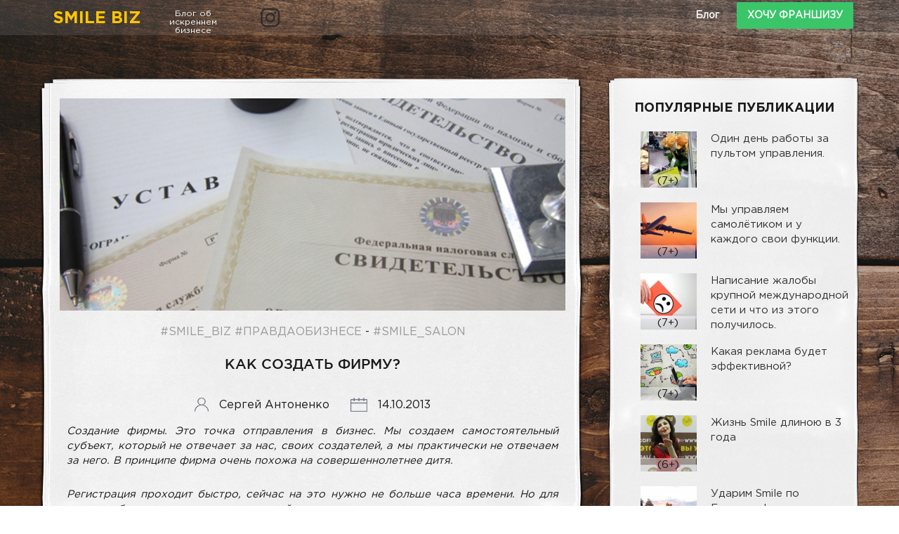

--- FILE ---
content_type: text/html; charset=UTF-8
request_url: http://smilebiz.by/smile_biz/post10/
body_size: 20405
content:
<!DOCTYPE html>
<html lang="ru-RU" class="no-js">
<head>
	<meta charset="UTF-8">
	<meta name="viewport" content="width=500px">
	<link rel="profile" href="http://gmpg.org/xfn/11">



	
	<meta property="og:image" content="http://smilebiz.by/wp-content/uploads/2018/11/smile_gli.jpg">
	<meta name="twitter:image:src" content="http://smilebiz.by/wp-content/uploads/2018/11/smile_gli.jpg">

	<meta itemprop="image" content="http://smilebiz.by/wp-content/uploads/2018/11/smile_gli.jpg">


		<script>(function(html){html.className = html.className.replace(/\bno-js\b/,'js')})(document.documentElement);</script>
<title>Как создать фирму? &#8212; Smile Biz</title>
<script>(function(d, s, id){
				 var js, fjs = d.getElementsByTagName(s)[0];
				 if (d.getElementById(id)) {return;}
				 js = d.createElement(s); js.id = id;
				 js.src = "//connect.facebook.net/en_US/sdk.js#xfbml=1&version=v2.6";
				 fjs.parentNode.insertBefore(js, fjs);
			   }(document, 'script', 'facebook-jssdk'));</script><meta name='robots' content='max-image-preview:large' />
<link rel='dns-prefetch' href='//w.sharethis.com' />
<link rel='dns-prefetch' href='//maxcdn.bootstrapcdn.com' />
<link rel='dns-prefetch' href='//ajax.googleapis.com' />
<link rel='dns-prefetch' href='//fonts.googleapis.com' />
<link rel="alternate" type="application/rss+xml" title="Smile Biz &raquo; Лента" href="http://smilebiz.by/feed/" />
<link rel="alternate" type="application/rss+xml" title="Smile Biz &raquo; Лента комментариев" href="http://smilebiz.by/comments/feed/" />
<link rel="alternate" type="application/rss+xml" title="Smile Biz &raquo; Лента комментариев к &laquo;Как создать фирму?&raquo;" href="http://smilebiz.by/smile_biz/post10/feed/" />
<script type="text/javascript">
/* <![CDATA[ */
window._wpemojiSettings = {"baseUrl":"https:\/\/s.w.org\/images\/core\/emoji\/14.0.0\/72x72\/","ext":".png","svgUrl":"https:\/\/s.w.org\/images\/core\/emoji\/14.0.0\/svg\/","svgExt":".svg","source":{"concatemoji":"http:\/\/smilebiz.by\/wp-includes\/js\/wp-emoji-release.min.js?ver=6.4.7"}};
/*! This file is auto-generated */
!function(i,n){var o,s,e;function c(e){try{var t={supportTests:e,timestamp:(new Date).valueOf()};sessionStorage.setItem(o,JSON.stringify(t))}catch(e){}}function p(e,t,n){e.clearRect(0,0,e.canvas.width,e.canvas.height),e.fillText(t,0,0);var t=new Uint32Array(e.getImageData(0,0,e.canvas.width,e.canvas.height).data),r=(e.clearRect(0,0,e.canvas.width,e.canvas.height),e.fillText(n,0,0),new Uint32Array(e.getImageData(0,0,e.canvas.width,e.canvas.height).data));return t.every(function(e,t){return e===r[t]})}function u(e,t,n){switch(t){case"flag":return n(e,"\ud83c\udff3\ufe0f\u200d\u26a7\ufe0f","\ud83c\udff3\ufe0f\u200b\u26a7\ufe0f")?!1:!n(e,"\ud83c\uddfa\ud83c\uddf3","\ud83c\uddfa\u200b\ud83c\uddf3")&&!n(e,"\ud83c\udff4\udb40\udc67\udb40\udc62\udb40\udc65\udb40\udc6e\udb40\udc67\udb40\udc7f","\ud83c\udff4\u200b\udb40\udc67\u200b\udb40\udc62\u200b\udb40\udc65\u200b\udb40\udc6e\u200b\udb40\udc67\u200b\udb40\udc7f");case"emoji":return!n(e,"\ud83e\udef1\ud83c\udffb\u200d\ud83e\udef2\ud83c\udfff","\ud83e\udef1\ud83c\udffb\u200b\ud83e\udef2\ud83c\udfff")}return!1}function f(e,t,n){var r="undefined"!=typeof WorkerGlobalScope&&self instanceof WorkerGlobalScope?new OffscreenCanvas(300,150):i.createElement("canvas"),a=r.getContext("2d",{willReadFrequently:!0}),o=(a.textBaseline="top",a.font="600 32px Arial",{});return e.forEach(function(e){o[e]=t(a,e,n)}),o}function t(e){var t=i.createElement("script");t.src=e,t.defer=!0,i.head.appendChild(t)}"undefined"!=typeof Promise&&(o="wpEmojiSettingsSupports",s=["flag","emoji"],n.supports={everything:!0,everythingExceptFlag:!0},e=new Promise(function(e){i.addEventListener("DOMContentLoaded",e,{once:!0})}),new Promise(function(t){var n=function(){try{var e=JSON.parse(sessionStorage.getItem(o));if("object"==typeof e&&"number"==typeof e.timestamp&&(new Date).valueOf()<e.timestamp+604800&&"object"==typeof e.supportTests)return e.supportTests}catch(e){}return null}();if(!n){if("undefined"!=typeof Worker&&"undefined"!=typeof OffscreenCanvas&&"undefined"!=typeof URL&&URL.createObjectURL&&"undefined"!=typeof Blob)try{var e="postMessage("+f.toString()+"("+[JSON.stringify(s),u.toString(),p.toString()].join(",")+"));",r=new Blob([e],{type:"text/javascript"}),a=new Worker(URL.createObjectURL(r),{name:"wpTestEmojiSupports"});return void(a.onmessage=function(e){c(n=e.data),a.terminate(),t(n)})}catch(e){}c(n=f(s,u,p))}t(n)}).then(function(e){for(var t in e)n.supports[t]=e[t],n.supports.everything=n.supports.everything&&n.supports[t],"flag"!==t&&(n.supports.everythingExceptFlag=n.supports.everythingExceptFlag&&n.supports[t]);n.supports.everythingExceptFlag=n.supports.everythingExceptFlag&&!n.supports.flag,n.DOMReady=!1,n.readyCallback=function(){n.DOMReady=!0}}).then(function(){return e}).then(function(){var e;n.supports.everything||(n.readyCallback(),(e=n.source||{}).concatemoji?t(e.concatemoji):e.wpemoji&&e.twemoji&&(t(e.twemoji),t(e.wpemoji)))}))}((window,document),window._wpemojiSettings);
/* ]]> */
</script>
<style id='wp-emoji-styles-inline-css' type='text/css'>

	img.wp-smiley, img.emoji {
		display: inline !important;
		border: none !important;
		box-shadow: none !important;
		height: 1em !important;
		width: 1em !important;
		margin: 0 0.07em !important;
		vertical-align: -0.1em !important;
		background: none !important;
		padding: 0 !important;
	}
</style>
<link rel='stylesheet' id='wp-block-library-css' href='http://smilebiz.by/wp-includes/css/dist/block-library/style.min.css?ver=6.4.7' type='text/css' media='all' />
<style id='classic-theme-styles-inline-css' type='text/css'>
/*! This file is auto-generated */
.wp-block-button__link{color:#fff;background-color:#32373c;border-radius:9999px;box-shadow:none;text-decoration:none;padding:calc(.667em + 2px) calc(1.333em + 2px);font-size:1.125em}.wp-block-file__button{background:#32373c;color:#fff;text-decoration:none}
</style>
<style id='global-styles-inline-css' type='text/css'>
body{--wp--preset--color--black: #000000;--wp--preset--color--cyan-bluish-gray: #abb8c3;--wp--preset--color--white: #ffffff;--wp--preset--color--pale-pink: #f78da7;--wp--preset--color--vivid-red: #cf2e2e;--wp--preset--color--luminous-vivid-orange: #ff6900;--wp--preset--color--luminous-vivid-amber: #fcb900;--wp--preset--color--light-green-cyan: #7bdcb5;--wp--preset--color--vivid-green-cyan: #00d084;--wp--preset--color--pale-cyan-blue: #8ed1fc;--wp--preset--color--vivid-cyan-blue: #0693e3;--wp--preset--color--vivid-purple: #9b51e0;--wp--preset--gradient--vivid-cyan-blue-to-vivid-purple: linear-gradient(135deg,rgba(6,147,227,1) 0%,rgb(155,81,224) 100%);--wp--preset--gradient--light-green-cyan-to-vivid-green-cyan: linear-gradient(135deg,rgb(122,220,180) 0%,rgb(0,208,130) 100%);--wp--preset--gradient--luminous-vivid-amber-to-luminous-vivid-orange: linear-gradient(135deg,rgba(252,185,0,1) 0%,rgba(255,105,0,1) 100%);--wp--preset--gradient--luminous-vivid-orange-to-vivid-red: linear-gradient(135deg,rgba(255,105,0,1) 0%,rgb(207,46,46) 100%);--wp--preset--gradient--very-light-gray-to-cyan-bluish-gray: linear-gradient(135deg,rgb(238,238,238) 0%,rgb(169,184,195) 100%);--wp--preset--gradient--cool-to-warm-spectrum: linear-gradient(135deg,rgb(74,234,220) 0%,rgb(151,120,209) 20%,rgb(207,42,186) 40%,rgb(238,44,130) 60%,rgb(251,105,98) 80%,rgb(254,248,76) 100%);--wp--preset--gradient--blush-light-purple: linear-gradient(135deg,rgb(255,206,236) 0%,rgb(152,150,240) 100%);--wp--preset--gradient--blush-bordeaux: linear-gradient(135deg,rgb(254,205,165) 0%,rgb(254,45,45) 50%,rgb(107,0,62) 100%);--wp--preset--gradient--luminous-dusk: linear-gradient(135deg,rgb(255,203,112) 0%,rgb(199,81,192) 50%,rgb(65,88,208) 100%);--wp--preset--gradient--pale-ocean: linear-gradient(135deg,rgb(255,245,203) 0%,rgb(182,227,212) 50%,rgb(51,167,181) 100%);--wp--preset--gradient--electric-grass: linear-gradient(135deg,rgb(202,248,128) 0%,rgb(113,206,126) 100%);--wp--preset--gradient--midnight: linear-gradient(135deg,rgb(2,3,129) 0%,rgb(40,116,252) 100%);--wp--preset--font-size--small: 13px;--wp--preset--font-size--medium: 20px;--wp--preset--font-size--large: 36px;--wp--preset--font-size--x-large: 42px;--wp--preset--spacing--20: 0.44rem;--wp--preset--spacing--30: 0.67rem;--wp--preset--spacing--40: 1rem;--wp--preset--spacing--50: 1.5rem;--wp--preset--spacing--60: 2.25rem;--wp--preset--spacing--70: 3.38rem;--wp--preset--spacing--80: 5.06rem;--wp--preset--shadow--natural: 6px 6px 9px rgba(0, 0, 0, 0.2);--wp--preset--shadow--deep: 12px 12px 50px rgba(0, 0, 0, 0.4);--wp--preset--shadow--sharp: 6px 6px 0px rgba(0, 0, 0, 0.2);--wp--preset--shadow--outlined: 6px 6px 0px -3px rgba(255, 255, 255, 1), 6px 6px rgba(0, 0, 0, 1);--wp--preset--shadow--crisp: 6px 6px 0px rgba(0, 0, 0, 1);}:where(.is-layout-flex){gap: 0.5em;}:where(.is-layout-grid){gap: 0.5em;}body .is-layout-flow > .alignleft{float: left;margin-inline-start: 0;margin-inline-end: 2em;}body .is-layout-flow > .alignright{float: right;margin-inline-start: 2em;margin-inline-end: 0;}body .is-layout-flow > .aligncenter{margin-left: auto !important;margin-right: auto !important;}body .is-layout-constrained > .alignleft{float: left;margin-inline-start: 0;margin-inline-end: 2em;}body .is-layout-constrained > .alignright{float: right;margin-inline-start: 2em;margin-inline-end: 0;}body .is-layout-constrained > .aligncenter{margin-left: auto !important;margin-right: auto !important;}body .is-layout-constrained > :where(:not(.alignleft):not(.alignright):not(.alignfull)){max-width: var(--wp--style--global--content-size);margin-left: auto !important;margin-right: auto !important;}body .is-layout-constrained > .alignwide{max-width: var(--wp--style--global--wide-size);}body .is-layout-flex{display: flex;}body .is-layout-flex{flex-wrap: wrap;align-items: center;}body .is-layout-flex > *{margin: 0;}body .is-layout-grid{display: grid;}body .is-layout-grid > *{margin: 0;}:where(.wp-block-columns.is-layout-flex){gap: 2em;}:where(.wp-block-columns.is-layout-grid){gap: 2em;}:where(.wp-block-post-template.is-layout-flex){gap: 1.25em;}:where(.wp-block-post-template.is-layout-grid){gap: 1.25em;}.has-black-color{color: var(--wp--preset--color--black) !important;}.has-cyan-bluish-gray-color{color: var(--wp--preset--color--cyan-bluish-gray) !important;}.has-white-color{color: var(--wp--preset--color--white) !important;}.has-pale-pink-color{color: var(--wp--preset--color--pale-pink) !important;}.has-vivid-red-color{color: var(--wp--preset--color--vivid-red) !important;}.has-luminous-vivid-orange-color{color: var(--wp--preset--color--luminous-vivid-orange) !important;}.has-luminous-vivid-amber-color{color: var(--wp--preset--color--luminous-vivid-amber) !important;}.has-light-green-cyan-color{color: var(--wp--preset--color--light-green-cyan) !important;}.has-vivid-green-cyan-color{color: var(--wp--preset--color--vivid-green-cyan) !important;}.has-pale-cyan-blue-color{color: var(--wp--preset--color--pale-cyan-blue) !important;}.has-vivid-cyan-blue-color{color: var(--wp--preset--color--vivid-cyan-blue) !important;}.has-vivid-purple-color{color: var(--wp--preset--color--vivid-purple) !important;}.has-black-background-color{background-color: var(--wp--preset--color--black) !important;}.has-cyan-bluish-gray-background-color{background-color: var(--wp--preset--color--cyan-bluish-gray) !important;}.has-white-background-color{background-color: var(--wp--preset--color--white) !important;}.has-pale-pink-background-color{background-color: var(--wp--preset--color--pale-pink) !important;}.has-vivid-red-background-color{background-color: var(--wp--preset--color--vivid-red) !important;}.has-luminous-vivid-orange-background-color{background-color: var(--wp--preset--color--luminous-vivid-orange) !important;}.has-luminous-vivid-amber-background-color{background-color: var(--wp--preset--color--luminous-vivid-amber) !important;}.has-light-green-cyan-background-color{background-color: var(--wp--preset--color--light-green-cyan) !important;}.has-vivid-green-cyan-background-color{background-color: var(--wp--preset--color--vivid-green-cyan) !important;}.has-pale-cyan-blue-background-color{background-color: var(--wp--preset--color--pale-cyan-blue) !important;}.has-vivid-cyan-blue-background-color{background-color: var(--wp--preset--color--vivid-cyan-blue) !important;}.has-vivid-purple-background-color{background-color: var(--wp--preset--color--vivid-purple) !important;}.has-black-border-color{border-color: var(--wp--preset--color--black) !important;}.has-cyan-bluish-gray-border-color{border-color: var(--wp--preset--color--cyan-bluish-gray) !important;}.has-white-border-color{border-color: var(--wp--preset--color--white) !important;}.has-pale-pink-border-color{border-color: var(--wp--preset--color--pale-pink) !important;}.has-vivid-red-border-color{border-color: var(--wp--preset--color--vivid-red) !important;}.has-luminous-vivid-orange-border-color{border-color: var(--wp--preset--color--luminous-vivid-orange) !important;}.has-luminous-vivid-amber-border-color{border-color: var(--wp--preset--color--luminous-vivid-amber) !important;}.has-light-green-cyan-border-color{border-color: var(--wp--preset--color--light-green-cyan) !important;}.has-vivid-green-cyan-border-color{border-color: var(--wp--preset--color--vivid-green-cyan) !important;}.has-pale-cyan-blue-border-color{border-color: var(--wp--preset--color--pale-cyan-blue) !important;}.has-vivid-cyan-blue-border-color{border-color: var(--wp--preset--color--vivid-cyan-blue) !important;}.has-vivid-purple-border-color{border-color: var(--wp--preset--color--vivid-purple) !important;}.has-vivid-cyan-blue-to-vivid-purple-gradient-background{background: var(--wp--preset--gradient--vivid-cyan-blue-to-vivid-purple) !important;}.has-light-green-cyan-to-vivid-green-cyan-gradient-background{background: var(--wp--preset--gradient--light-green-cyan-to-vivid-green-cyan) !important;}.has-luminous-vivid-amber-to-luminous-vivid-orange-gradient-background{background: var(--wp--preset--gradient--luminous-vivid-amber-to-luminous-vivid-orange) !important;}.has-luminous-vivid-orange-to-vivid-red-gradient-background{background: var(--wp--preset--gradient--luminous-vivid-orange-to-vivid-red) !important;}.has-very-light-gray-to-cyan-bluish-gray-gradient-background{background: var(--wp--preset--gradient--very-light-gray-to-cyan-bluish-gray) !important;}.has-cool-to-warm-spectrum-gradient-background{background: var(--wp--preset--gradient--cool-to-warm-spectrum) !important;}.has-blush-light-purple-gradient-background{background: var(--wp--preset--gradient--blush-light-purple) !important;}.has-blush-bordeaux-gradient-background{background: var(--wp--preset--gradient--blush-bordeaux) !important;}.has-luminous-dusk-gradient-background{background: var(--wp--preset--gradient--luminous-dusk) !important;}.has-pale-ocean-gradient-background{background: var(--wp--preset--gradient--pale-ocean) !important;}.has-electric-grass-gradient-background{background: var(--wp--preset--gradient--electric-grass) !important;}.has-midnight-gradient-background{background: var(--wp--preset--gradient--midnight) !important;}.has-small-font-size{font-size: var(--wp--preset--font-size--small) !important;}.has-medium-font-size{font-size: var(--wp--preset--font-size--medium) !important;}.has-large-font-size{font-size: var(--wp--preset--font-size--large) !important;}.has-x-large-font-size{font-size: var(--wp--preset--font-size--x-large) !important;}
.wp-block-navigation a:where(:not(.wp-element-button)){color: inherit;}
:where(.wp-block-post-template.is-layout-flex){gap: 1.25em;}:where(.wp-block-post-template.is-layout-grid){gap: 1.25em;}
:where(.wp-block-columns.is-layout-flex){gap: 2em;}:where(.wp-block-columns.is-layout-grid){gap: 2em;}
.wp-block-pullquote{font-size: 1.5em;line-height: 1.6;}
</style>
<link rel='stylesheet' id='contact-form-7-css' href='http://smilebiz.by/wp-content/plugins/contact-form-7/includes/css/styles.css?ver=5.0.5' type='text/css' media='all' />
<link rel='stylesheet' id='rs-plugin-settings-css' href='http://smilebiz.by/wp-content/plugins/revslider/public/assets/css/settings.css?ver=5.4.8' type='text/css' media='all' />
<style id='rs-plugin-settings-inline-css' type='text/css'>
#rs-demo-id {}
</style>
<link rel='stylesheet' id='simple-share-buttons-adder-font-awesome-css' href='//maxcdn.bootstrapcdn.com/font-awesome/4.3.0/css/font-awesome.min.css?ver=6.4.7' type='text/css' media='all' />
<link rel='stylesheet' id='wp-ulike-css' href='http://smilebiz.by/wp-content/plugins/wp-ulike/assets/css/wp-ulike.min.css?ver=3.5.2' type='text/css' media='all' />
<style id='wp-ulike-inline-css' type='text/css'>
.wp_ulike_btn.wp_ulike_put_image:after { background-image: url(http://smilebiz.by/wp-content/uploads/2016/09/like.png) !important; }.wp_ulike_btn.wp_ulike_put_image.image-unlike:after { background-image: url(http://smilebiz.by/wp-content/uploads/2016/09/like_c.png) !important; filter: none; }.wpulike-default .wp_ulike_btn, .wpulike-default .wp_ulike_btn:hover, #bbpress-forums .wpulike-default .wp_ulike_btn, #bbpress-forums .wpulike-default .wp_ulike_btn:hover{background-color:#ffffff;box-shadow: 0 0 0 1px #ffffff inset; color:#0a0a0a;}.wpulike-heart .wp_ulike_general_class{background-color:#ffffff;box-shadow: 0 0 0 1px #ffffff inset; color:#0a0a0a;}.wpulike-default .count-box,.wpulike-default .count-box{background-color:#ffffff;box-shadow: 0 0 0 1px #ffffff inset; }.wpulike-default .count-box:before{background-color:#ffffff; border-color:transparent; border-bottom-color:#ffffff; border-left-color:#ffffff;}
</style>
<link rel='stylesheet' id='jquery-ui-style-css' href='https://ajax.googleapis.com/ajax/libs/jqueryui/1.11.4/themes/ui-darkness/jquery-ui.css?ver=6.4.7' type='text/css' media='all' />
<link rel='stylesheet' id='twentysixteen-fonts-css' href='https://fonts.googleapis.com/css?family=Inconsolata%3A400&#038;subset=latin%2Clatin-ext' type='text/css' media='all' />
<link rel='stylesheet' id='genericons-css' href='http://smilebiz.by/wp-content/themes/smile/genericons/genericons.css?ver=3.4.1' type='text/css' media='all' />
<link rel='stylesheet' id='twentysixteen-style-css' href='http://smilebiz.by/wp-content/themes/smile/style.css?ver=6.4.7' type='text/css' media='all' />
<style id='twentysixteen-style-inline-css' type='text/css'>

		/* Custom Page Background Color */
		.site {
			background-color: #f9f9fb;
		}

		mark,
		ins,
		button,
		button[disabled]:hover,
		button[disabled]:focus,
		input[type="button"],
		input[type="button"][disabled]:hover,
		input[type="button"][disabled]:focus,
		input[type="reset"],
		input[type="reset"][disabled]:hover,
		input[type="reset"][disabled]:focus,
		input[type="submit"],
		input[type="submit"][disabled]:hover,
		input[type="submit"][disabled]:focus,
		.menu-toggle.toggled-on,
		.menu-toggle.toggled-on:hover,
		.menu-toggle.toggled-on:focus,
		.pagination .prev,
		.pagination .next,
		.pagination .prev:hover,
		.pagination .prev:focus,
		.pagination .next:hover,
		.pagination .next:focus,
		.pagination .nav-links:before,
		.pagination .nav-links:after,
		.widget_calendar tbody a,
		.widget_calendar tbody a:hover,
		.widget_calendar tbody a:focus,
		.page-links a,
		.page-links a:hover,
		.page-links a:focus {
			color: #f9f9fb;
		}

		@media screen and (min-width: 56.875em) {
			.main-navigation ul ul li {
				background-color: #f9f9fb;
			}

			.main-navigation ul ul:after {
				border-top-color: #f9f9fb;
				border-bottom-color: #f9f9fb;
			}
		}
	

		/* Custom Link Color */
		.menu-toggle:hover,
		.menu-toggle:focus,
		a,
		.main-navigation a:hover,
		.main-navigation a:focus,
		.dropdown-toggle:hover,
		.dropdown-toggle:focus,
		.social-navigation a:hover:before,
		.social-navigation a:focus:before,
		.post-navigation a:hover .post-title,
		.post-navigation a:focus .post-title,
		.tagcloud a:hover,
		.tagcloud a:focus,
		.site-branding .site-title a:hover,
		.site-branding .site-title a:focus,
		.entry-title a:hover,
		.entry-title a:focus,
		.entry-footer a:hover,
		.entry-footer a:focus,
		.comment-metadata a:hover,
		.comment-metadata a:focus,
		.pingback .comment-edit-link:hover,
		.pingback .comment-edit-link:focus,
		.comment-reply-link,
		.comment-reply-link:hover,
		.comment-reply-link:focus,
		.required,
		.site-info a:hover,
		.site-info a:focus {
			color: #989898;
		}

		mark,
		ins,
		button:hover,
		button:focus,
		input[type="button"]:hover,
		input[type="button"]:focus,
		input[type="reset"]:hover,
		input[type="reset"]:focus,
		input[type="submit"]:hover,
		input[type="submit"]:focus,
		.pagination .prev:hover,
		.pagination .prev:focus,
		.pagination .next:hover,
		.pagination .next:focus,
		.widget_calendar tbody a,
		.page-links a:hover,
		.page-links a:focus {
			background-color: #989898;
		}

		input[type="date"]:focus,
		input[type="time"]:focus,
		input[type="datetime-local"]:focus,
		input[type="week"]:focus,
		input[type="month"]:focus,
		input[type="text"]:focus,
		input[type="email"]:focus,
		input[type="url"]:focus,
		input[type="password"]:focus,
		input[type="search"]:focus,
		input[type="tel"]:focus,
		input[type="number"]:focus,
		textarea:focus,
		.tagcloud a:hover,
		.tagcloud a:focus,
		.menu-toggle:hover,
		.menu-toggle:focus {
			border-color: #989898;
		}

		@media screen and (min-width: 56.875em) {
			.main-navigation li:hover > a,
			.main-navigation li.focus > a {
				color: #989898;
			}
		}
	
</style>
<!--[if lt IE 10]>
<link rel='stylesheet' id='twentysixteen-ie-css' href='http://smilebiz.by/wp-content/themes/smile/css/ie.css?ver=20160816' type='text/css' media='all' />
<![endif]-->
<!--[if lt IE 9]>
<link rel='stylesheet' id='twentysixteen-ie8-css' href='http://smilebiz.by/wp-content/themes/smile/css/ie8.css?ver=20160816' type='text/css' media='all' />
<![endif]-->
<!--[if lt IE 8]>
<link rel='stylesheet' id='twentysixteen-ie7-css' href='http://smilebiz.by/wp-content/themes/smile/css/ie7.css?ver=20160816' type='text/css' media='all' />
<![endif]-->
<link rel='stylesheet' id='bootstrap-smile-css' href='http://smilebiz.by/wp-content/themes/smile/css/bootstrap-grid.css?ver=6.4.7' type='text/css' media='all' />
<link rel='stylesheet' id='cta-css-css' href='http://smilebiz.by/wp-content/plugins/captcha-them-all/css/cta.css?ver=6.4.7' type='text/css' media='all' />
<link rel='stylesheet' id='popup-maker-site-css' href='//smilebiz.by/wp-content/uploads/pum/pum-site-styles.css?generated=1700230551&#038;ver=1.7.30' type='text/css' media='all' />
<script type="text/javascript" src="http://smilebiz.by/wp-includes/js/jquery/jquery.min.js?ver=3.7.1" id="jquery-core-js"></script>
<script type="text/javascript" src="http://smilebiz.by/wp-includes/js/jquery/jquery-migrate.min.js?ver=3.4.1" id="jquery-migrate-js"></script>
<script type="text/javascript" src="http://smilebiz.by/wp-content/plugins/revslider/public/assets/js/jquery.themepunch.tools.min.js?ver=5.4.8" id="tp-tools-js"></script>
<script type="text/javascript" src="http://smilebiz.by/wp-content/plugins/revslider/public/assets/js/jquery.themepunch.revolution.min.js?ver=5.4.8" id="revmin-js"></script>
<script id='st_insights_js' type="text/javascript" src="http://w.sharethis.com/button/st_insights.js?publisher=4d48b7c5-0ae3-43d4-bfbe-3ff8c17a8ae6&amp;product=simpleshare" id="ssba-sharethis-js"></script>
<script type="text/javascript" id="s2-ajax-js-extra">
/* <![CDATA[ */
var s2_ajax_script_strings = {"ajaxurl":"http:\/\/smilebiz.by\/wp-admin\/admin-ajax.php","title":"Subscribe to this blog","nonce":"0d57cfdb4f"};
/* ]]> */
</script>
<script type="text/javascript" src="http://smilebiz.by/wp-content/plugins/subscribe2/include/s2-ajax.min.js?ver=1.2" id="s2-ajax-js"></script>
<!--[if lt IE 9]>
<script type="text/javascript" src="http://smilebiz.by/wp-content/themes/smile/js/html5.js?ver=3.7.3" id="twentysixteen-html5-js"></script>
<![endif]-->
<link rel="https://api.w.org/" href="http://smilebiz.by/wp-json/" /><link rel="alternate" type="application/json" href="http://smilebiz.by/wp-json/wp/v2/posts/120" /><link rel="EditURI" type="application/rsd+xml" title="RSD" href="http://smilebiz.by/xmlrpc.php?rsd" />
<meta name="generator" content="WordPress 6.4.7" />
<link rel="canonical" href="http://smilebiz.by/smile_biz/post10/" />
<link rel='shortlink' href='http://smilebiz.by/?p=120' />
<link rel="alternate" type="application/json+oembed" href="http://smilebiz.by/wp-json/oembed/1.0/embed?url=http%3A%2F%2Fsmilebiz.by%2Fsmile_biz%2Fpost10%2F" />
<link rel="alternate" type="text/xml+oembed" href="http://smilebiz.by/wp-json/oembed/1.0/embed?url=http%3A%2F%2Fsmilebiz.by%2Fsmile_biz%2Fpost10%2F&#038;format=xml" />

 <!-- OneAll.com / Social Login for WordPress / v5.4.3 -->
<script data-cfasync="false" type="text/javascript">
 (function() {
  var oa = document.createElement('script'); oa.type = 'text/javascript';
  oa.async = true; oa.src = 'http://smile.api.oneall.com/socialize/library.js';
  var s = document.getElementsByTagName('script')[0]; s.parentNode.insertBefore(oa, s);
 })();
</script>
<style type="text/css" id="custom-background-css">
body.custom-background { background-color: #ffffff; }
</style>
	<meta name="generator" content="Powered by Slider Revolution 5.4.8 - responsive, Mobile-Friendly Slider Plugin for WordPress with comfortable drag and drop interface." />
<script type="text/javascript">function setREVStartSize(e){									
						try{ e.c=jQuery(e.c);var i=jQuery(window).width(),t=9999,r=0,n=0,l=0,f=0,s=0,h=0;
							if(e.responsiveLevels&&(jQuery.each(e.responsiveLevels,function(e,f){f>i&&(t=r=f,l=e),i>f&&f>r&&(r=f,n=e)}),t>r&&(l=n)),f=e.gridheight[l]||e.gridheight[0]||e.gridheight,s=e.gridwidth[l]||e.gridwidth[0]||e.gridwidth,h=i/s,h=h>1?1:h,f=Math.round(h*f),"fullscreen"==e.sliderLayout){var u=(e.c.width(),jQuery(window).height());if(void 0!=e.fullScreenOffsetContainer){var c=e.fullScreenOffsetContainer.split(",");if (c) jQuery.each(c,function(e,i){u=jQuery(i).length>0?u-jQuery(i).outerHeight(!0):u}),e.fullScreenOffset.split("%").length>1&&void 0!=e.fullScreenOffset&&e.fullScreenOffset.length>0?u-=jQuery(window).height()*parseInt(e.fullScreenOffset,0)/100:void 0!=e.fullScreenOffset&&e.fullScreenOffset.length>0&&(u-=parseInt(e.fullScreenOffset,0))}f=u}else void 0!=e.minHeight&&f<e.minHeight&&(f=e.minHeight);e.c.closest(".rev_slider_wrapper").css({height:f})					
						}catch(d){console.log("Failure at Presize of Slider:"+d)}						
					};</script>
		<style type="text/css" id="wp-custom-css">
			.multi-lang .ru,.multi-lang .eng{
	cursor: pointer;
	transition:0.2s;
}

.multi-lang .ru:hover,.multi-lang .eng:hover{
	opacity:0.7
}		</style>
			<script type="text/javascript" src="//vk.com/js/api/openapi.js?127"></script>
	

</head>
<body class="post-template-default single single-post postid-120 single-format-standard custom-background elementor-default elementor-kit-3297">
	<!-- <div id="page-preloader"><span class="spinner"></span></div> -->
<div id="page" class="site">
	<div class="site-inner">
		<a class="skip-link screen-reader-text" href="#content">Перейти к содержимому</a>
		<header id="masthead" class="site-header" role="banner">
			<div style="" class="fancybox-hidden">
				<div id="contact_form_pop">     
					<div id='wrapper_contact_form'>
						<div role="form" class="wpcf7" id="wpcf7-f39-o9" lang="ru-RU" dir="ltr">
<div class="screen-reader-response"></div>
<form action="/smile_biz/post10/#wpcf7-f39-o9" method="post" class="wpcf7-form" novalidate="novalidate">
<div style="display: none;">
<input type="hidden" name="_wpcf7" value="39" />
<input type="hidden" name="_wpcf7_version" value="5.0.5" />
<input type="hidden" name="_wpcf7_locale" value="ru_RU" />
<input type="hidden" name="_wpcf7_unit_tag" value="wpcf7-f39-o9" />
<input type="hidden" name="_wpcf7_container_post" value="0" />
</div>
<p><span class="wpcf7-form-control-wrap your-name"><input type="text" name="your-name" value="" size="40" class="wpcf7-form-control wpcf7-text wpcf7-validates-as-required" aria-required="true" aria-invalid="false" placeholder="Ваше имя" /></span><br />
<span class="wpcf7-form-control-wrap your-email"><input type="email" name="your-email" value="" size="40" class="wpcf7-form-control wpcf7-text wpcf7-email wpcf7-validates-as-required wpcf7-validates-as-email" aria-required="true" aria-invalid="false" placeholder="Ваш e-mail" /></span><br />
<span class="wpcf7-form-control-wrap Yourphone"><input type="tel" name="Yourphone" value="" size="40" class="wpcf7-form-control wpcf7-text wpcf7-tel wpcf7-validates-as-required wpcf7-validates-as-tel" aria-required="true" aria-invalid="false" placeholder="Ваш телефон" /></span><br />
<span id="wpcf7-69807faaa2572-wrapper" class="wpcf7-form-control-wrap email-wrap" style="display:none !important; visibility:hidden !important;"><label for="wpcf7-69807faaa2572-field" class="hp-message">Оставьте это поле пустым.</label><input id="wpcf7-69807faaa2572-field"  class="wpcf7-form-control wpcf7-text" type="text" name="email" value="" size="40" tabindex="-1" autocomplete="new-password" /></span><br />
<p><label for="g-recaptcha">Recaptcha</label> <img id="captcha" src="http://smilebiz.by/?cta_securimage=Y&distortion=0.5&signature=&signatureColour=000000&mathOrText=text" style="display: block; margin: 0 auto;" alt="CAPTCHA Image" /><span style="text-align: center; display: block;"><a href="#" onclick="document.getElementById('captcha').src = 'http://smilebiz.by/?cta_securimage=Y&distortion=0.5&signature=&mathOrText=text&signatureColour=000000&' + Math.random(); return false">Change Image</a></span><input type="text" placeholder="Enter Code Above..." name="captcha_code" size="15" maxlength="25" /></p><input id="emailHP-69807faaa2646" type="text" class="hPot_checker emailHP" name="emailHP" size="25" value="" placeholder="Do not fill in this field" /><span class="wpcf7-form-control-wrap cta_recaptcha"></span><br />
<input type="submit" value="Отправить" class="wpcf7-form-control wpcf7-submit" /></p>
<input type='hidden' class='wpcf7-pum' value='{"closepopup":false,"closedelay":0,"openpopup":false,"openpopup_id":0}' /><div class="wpcf7-response-output wpcf7-display-none"></div></form></div>					</div>
				</div>
			</div>
			<div class="site-header-main">
				<div class="site-branding">
																<p class="site-title"><a href="http://smilebiz.by/" rel="home">Smile Biz</a></p>
											<p class="site-description">Блог об искреннем бизнесе</p>
									</div><!-- .site-branding -->
									<button id="menu-toggle" class="menu-toggle"></button>
					<div id="site-header-menu" class="site-header-menu">
													<nav id="site-navigation" class="main-navigation" role="navigation" aria-label="Основное меню">
								<div class="menu-%d0%be%d1%81%d0%bd%d0%be%d0%b2%d0%bd%d0%be%d0%b5-container"><ul id="menu-%d0%be%d1%81%d0%bd%d0%be%d0%b2%d0%bd%d0%be%d0%b5" class="primary-menu"><li id="menu-item-40" class="menu-item menu-item-type-custom menu-item-object-custom menu-item-40"><a href="/">Блог</a></li>
<li id="menu-item-37" class="menu-item menu-item-type-custom menu-item-object-custom menu-item-37"><a href="#popmake-83">ХОЧУ ФРАНШИЗУ</a></li>
</ul></div>							</nav><!-- .main-navigation -->
											</div><!-- .site-header-menu -->
																		<nav id="social-navigation" class="social-navigation" role="navigation" aria-label="Меню социальных ссылок">
								<div class="menu-%d1%81%d0%be%d1%86%d0%b8%d0%b0%d0%bb%d1%8c%d0%bd%d0%be%d0%b5-container"><ul id="menu-%d1%81%d0%be%d1%86%d0%b8%d0%b0%d0%bb%d1%8c%d0%bd%d0%be%d0%b5" class="social-links-menu"><li id="menu-item-8" class="menu-item menu-item-type-custom menu-item-object-custom menu-item-8"><a href="https://www.instagram.com/serezha_antonenko_smile/"><span class="screen-reader-text">IN</span></a></li>
</ul></div>							</nav><!-- .social-navigation -->
													</div><!-- .site-header-main -->

					</header><!-- .site-header -->

		<div id="content" class="site-content">

<div id="page-preloader"><span class="spinner"></span></div>

<script>
var $ = jQuery;
$(function(){
    'use strict';


    $(window).on('load', function () {
        var preloader = $('#page-preloader');
        var spinner   = preloader.find('.spinner');
        spinner.fadeOut();
        preloader.delay(350).fadeOut('slow');
    });

});
</script>

<style>


#page{
	background: url('http://smilebiz.by/wp-content/themes/smile/img/table_wood_back.jpg') !important;
}

#s2_form_widget-2, #vk_groups{
	display: none !important;
}

li {
    list-style-type: none;
}

.site-footer {
    height: 80px;
    background: rgba(255, 255, 255, 0.1);
    padding-top: 10px;
}

ul.most_liked_post.wp_ulike_style_simple a {
    display: block;
    position: relative;
    top: -80px;
    left: 100px;
    width: 200px;
    height: 0;
    color: #333;
}


span.wp_counter_span {
    position: relative;
    top: -20px;
    background: #eeeeee80;
    padding: 3px 24px;
}


#main {
    background: url(http://smilebiz.by/wp-content/themes/smile/img/newspaper_single_last.png);
    background-size: 100% 100%;
    padding: 30px;
}

#secondary{
	background: url(http://smilebiz.by/wp-content/themes/smile/img/newspaper_single_last.png);
    background-size: 100% 100%;
}

.widget{
	background: none;
}

.site-main article,
.comments-area{
	background: none;
}

.site-branding p{
	color: #fff;
}

.main-navigation a{
  color: #fff !important;
}

@media (max-width: 920px) {
    .main-navigation a{
        color: #333 !important;
    }

   
    

}


</style>


<div id="primary" class="content-area">
	<main id="main" class="site-main" role="main">
		
<article id="post-120" class="post-120 post type-post status-publish format-standard has-post-thumbnail hentry category-smile_biz category-smile_salon tag-smile tag-13 tag-18 tag-17 tag-14 tag-16">
		
	<div class="post-thumbnail">
		<img width="1000" height="420" src="http://smilebiz.by/wp-content/uploads/2016/11/gruzoperevozki_tyumen_paket_dokumentov_inn_ogrn.jpg" class="attachment-post-thumbnail size-post-thumbnail wp-post-image" alt="" decoding="async" fetchpriority="high" srcset="http://smilebiz.by/wp-content/uploads/2016/11/gruzoperevozki_tyumen_paket_dokumentov_inn_ogrn.jpg 1000w, http://smilebiz.by/wp-content/uploads/2016/11/gruzoperevozki_tyumen_paket_dokumentov_inn_ogrn-300x126.jpg 300w, http://smilebiz.by/wp-content/uploads/2016/11/gruzoperevozki_tyumen_paket_dokumentov_inn_ogrn-768x323.jpg 768w" sizes="(max-width: 709px) 85vw, (max-width: 909px) 67vw, (max-width: 984px) 60vw, (max-width: 1362px) 62vw, 840px" />	</div><!-- .post-thumbnail -->

		<div class='cats'><a href="http://smilebiz.by/category/smile_biz/" rel="category tag">#smile_biz #правдаобизнесе</a> - <a href="http://smilebiz.by/category/smile_salon/" rel="category tag">#smile_salon</a></div>
	<header class="entry-header">
		<h1 class="entry-title">Как создать фирму?</h1>	</header><!-- .entry-header -->
	<div class='author-n-date'>
		<div class='author'>Сергей Антоненко</div>
		<div class='date'>14.10.2013</div>
	</div>
	<div class="entry-content">
		<p style="text-align: justify;"><em>Создание фирмы. Это точка отправления в бизнес. Мы создаем самостоятельный субъект, который не отвечает за нас, своих создателей, а мы практически не отвечаем за него. В принципе фирма очень похожа на совершеннолетнее дитя.</em></p>
<p style="text-align: justify;"><em>Регистрация проходит быстро, сейчас на это нужно не больше часа времени. Но для того чтобы придти в регистрирующий орган нужно подготовить пакет документов, согласовать наименование, открыть временный счёт в банке, сформировать на нём уставный фонд, найти помещение для юридического адреса. Вот поэтому я не мог зарегистрироваться без гарантийного письма от хозяина первого помещения.</em></p>
<p style="text-align: justify;"><em>В итоге я зарегистрировался. После этого 5 дней ждешь пока фирму поставят на учет во все государственные органы (налоговая, ФСЗН и т.д.), временный счет заменяешь на расчетный счёт, делаешь печать и работаешь…</em></p>
<p style="text-align: justify;"><em>Я не буду рассказывать про то, какие обязательные внутренние документы должна иметь фирма, это куча, куча, куча бумажек. </em><br />
<em>После того как все формальности были улажены, началась работа по закупке оборудования. На сегодняшний момент всё закуплено, за исключением мебели. Впереди ещё много работы, перед тем как Smile начнёт дарить улыбки своим клиентам!</em></p>
	</div><!-- .entry-content -->

	<footer class="entry-footer">
	<div class='comm_count'>0 <span>комментариев</span></div>
	<div class='like_count'>
					<div class="wpulike wpulike-default " ><div class="wp_ulike_general_class wp_ulike_is_unliked"><button type="button"
					data-ulike-id="120"
					data-ulike-nonce="8e3bba9076"
					data-ulike-type="likeThis"
					data-ulike-status="3" class="wp_ulike_btn wp_ulike_put_image"></button><span class="count-box">4+</span>			</div></div>
			<span>Мне нравится</span></div>
	</footer><!-- .entry-footer -->
</article><!-- #post-## -->

<div id="comments" class="comments-area">

	
	
		<div id="respond" class="comment-respond">
		<h2 id="reply-title" class="comment-reply-title">Добавить комментарий <small><a rel="nofollow" id="cancel-comment-reply-link" href="/smile_biz/post10/#respond" style="display:none;">Отменить ответ</a></small></h2><form action="http://smilebiz.by/wp-comments-post.php" method="post" id="commentform" class="comment-form" novalidate><p class="comment-notes"><span id="email-notes">Ваш адрес email не будет опубликован.</span> <span class="required-field-message">Обязательные поля помечены <span class="required">*</span></span></p><p class="comment-form-author"><label for="author">Имя <span class="required">*</span></label> <input id="author" name="author" type="text" value="" size="30" maxlength="245" autocomplete="name" required /></p>
<p class="comment-form-email"><label for="email">Email <span class="required">*</span></label> <input id="email" name="email" type="email" value="" size="30" maxlength="100" aria-describedby="email-notes" autocomplete="email" required /></p>
<p class="comment-form-url"><label for="url">Сайт</label> <input id="url" name="url" type="url" value="" size="30" maxlength="200" autocomplete="url" /></p>
<p class="comment-form-comment"><label for="comment">Комментарий <span class="required">*</span></label> <textarea id="comment" name="comment" cols="45" rows="8" maxlength="65525" required></textarea></p><p class="comment-form-cookies-consent"><input id="wp-comment-cookies-consent" name="wp-comment-cookies-consent" type="checkbox" value="yes" /> <label for="wp-comment-cookies-consent">Сохранить моё имя, email и адрес сайта в этом браузере для последующих моих комментариев.</label></p>
<p class="form-submit"><input name="submit" type="submit" id="submit" class="submit" value="Отправить комментарий" /> <input type='hidden' name='comment_post_ID' value='120' id='comment_post_ID' />
<input type='hidden' name='comment_parent' id='comment_parent' value='0' />
</p><p style="display: none;"><input type="hidden" id="akismet_comment_nonce" name="akismet_comment_nonce" value="f44994d6a5" /></p><p style="display: none;"><input type="hidden" id="ak_js" name="ak_js" value="42"/></p></form>	</div><!-- #respond -->
	<p class="akismet_comment_form_privacy_notice">Этот сайт использует Akismet для борьбы со спамом. <a href="https://akismet.com/privacy/" target="_blank" rel="nofollow noopener">Узнайте, как обрабатываются ваши данные комментариев</a>.</p>
</div><!-- .comments-area -->

	</main><!-- .site-main -->

	    

</div><!-- .content-area -->



	<aside id="secondary" class="sidebar widget-area" role="complementary">
		<section id="wp_ulike-2" class="widget widget_wp_ulike"><h2 class="widget-title">Популярные публикации</h2><ul class="most_liked_post wp_ulike_style_simple"><li><img width="80" height="80" src="http://smilebiz.by/wp-content/uploads/2017/03/G7ESnqaz7wE-150x150.jpg" class="wp_ulike_thumbnail wp-post-image" alt="" decoding="async" loading="lazy" /><a href="http://smilebiz.by/smile_biz/post260/" title="Один день работы за пультом управления." rel="nofollow">Один день работы за пультом управления.</a> <span class="wp_counter_span">7+</span></li><li><img width="80" height="80" src="http://smilebiz.by/wp-content/uploads/2017/01/lA3rnKlTQpo-150x150.jpg" class="wp_ulike_thumbnail wp-post-image" alt="" decoding="async" loading="lazy" /><a href="http://smilebiz.by/smile_biz/post248/" title="Мы управляем самолётиком и у каждого свои функции." rel="nofollow">Мы управляем самолётиком и у каждого свои функции.</a> <span class="wp_counter_span">7+</span></li><li><img width="80" height="80" src="http://smilebiz.by/wp-content/uploads/2017/02/Dz5xRiqRCYg-150x150.jpg" class="wp_ulike_thumbnail wp-post-image" alt="" decoding="async" loading="lazy" /><a href="http://smilebiz.by/smile_biz/post252/" title="Написание жалобы крупной международной сети и что из этого получилось." rel="nofollow">Написание жалобы крупной международной сети и что из этого получилось.</a> <span class="wp_counter_span">7+</span></li><li><img width="80" height="80" src="http://smilebiz.by/wp-content/uploads/2017/02/IMG_3002-150x150.jpg" class="wp_ulike_thumbnail wp-post-image" alt="" decoding="async" loading="lazy" /><a href="http://smilebiz.by/smile_biz/post254/" title="Какая реклама будет эффективной?" rel="nofollow">Какая реклама будет эффективной?</a> <span class="wp_counter_span">7+</span></li><li><img width="80" height="80" src="http://smilebiz.by/wp-content/uploads/2017/03/IMG_3084-1-150x150.jpg" class="wp_ulike_thumbnail wp-post-image" alt="" decoding="async" loading="lazy" /><a href="http://smilebiz.by/smile_biz/post256/" title="Жизнь Smile длиною в 3 года" rel="nofollow">Жизнь Smile длиною в 3 года</a> <span class="wp_counter_span">6+</span></li><li><img width="80" height="80" src="http://smilebiz.by/wp-content/uploads/2017/03/46541862-150x150.jpg" class="wp_ulike_thumbnail wp-post-image" alt="" decoding="async" loading="lazy" /><a href="http://smilebiz.by/smile_biz/post257/" title="Ударим Smile по Беларуси!" rel="nofollow">Ударим Smile по Беларуси!</a> <span class="wp_counter_span">6+</span></li><li><img width="80" height="80" src="http://smilebiz.by/wp-content/uploads/2017/03/V58B058wJXQ-150x150.jpg" class="wp_ulike_thumbnail wp-post-image" alt="" decoding="async" loading="lazy" /><a href="http://smilebiz.by/smile_biz/post258/" title="Новый город Гродно." rel="nofollow">Новый город Гродно.</a> <span class="wp_counter_span">6+</span></li></ul></section>	</aside><!-- .sidebar .widget-area -->

		</div><!-- .site-content -->

		<footer id="colophon" class="site-footer" role="contentinfo">
			<div class="site-header-main">
				<div class="site-branding">
																<p class="site-title"><a href="http://smilebiz.by/" rel="home">Smile Biz</a></p>
											<p class="site-description">Блог об искреннем бизнесе</p>
									</div><!-- .site-branding -->

									<div id="site-header-menu" class="site-header-menu">
													<nav id="site-navigation" class="main-navigation" role="navigation" aria-label="Основное меню">
								<div class="menu-%d0%be%d1%81%d0%bd%d0%be%d0%b2%d0%bd%d0%be%d0%b5-container"><ul id="menu-%d0%be%d1%81%d0%bd%d0%be%d0%b2%d0%bd%d0%be%d0%b5-1" class="primary-menu"><li class="menu-item menu-item-type-custom menu-item-object-custom menu-item-40"><a href="/">Блог</a></li>
<li class="menu-item menu-item-type-custom menu-item-object-custom menu-item-37"><a href="#popmake-83">ХОЧУ ФРАНШИЗУ</a></li>
</ul></div>							</nav><!-- .main-navigation -->
																			<nav id="social-navigation" class="social-navigation" role="navigation" aria-label="Меню социальных ссылок">
								<div class="menu-%d1%81%d0%be%d1%86%d0%b8%d0%b0%d0%bb%d1%8c%d0%bd%d0%be%d0%b5-container"><ul id="menu-%d1%81%d0%be%d1%86%d0%b8%d0%b0%d0%bb%d1%8c%d0%bd%d0%be%d0%b5-1" class="social-links-menu"><li class="menu-item menu-item-type-custom menu-item-object-custom menu-item-8"><a href="https://www.instagram.com/serezha_antonenko_smile/"><span class="screen-reader-text">IN</span></a></li>
</ul></div>							</nav><!-- .social-navigation -->
											</div><!-- .site-header-menu -->
							</div><!-- .site-header-main -->
			<script>
				jQuery(document).ready(function($) {
					$('.oneall_social_login').remove();
					$('.menu-item-37 a').addClass('fancybox-inline');
					var ssrc;
					$(document).on({
						mouseenter: function () {
							ssrc = $(this).find('img').attr('src');
							$(this).find('img').attr('src',ssrc.substr(0, ssrc.lastIndexOf('.')) + '_c.png');
						},
						mouseleave: function () {
							$(this).find('img').attr('src',ssrc);
						}
					}, ".ssba-wrap > div > a");
					var trueComWidth = $('.comment-form-comment #comment').innerWidth() + $('.comment-form-comment > label').width() - 6;
					$('.comment-form-author > input').width(trueComWidth);
					$('.comment-form-email > input').width(trueComWidth);
				});
			</script>
		</footer><!-- .site-footer -->
	</div><!-- .site-inner -->
</div><!-- .site -->
<div id="pum-4164" class="pum pum-overlay pum-theme-78 pum-theme-lightbox popmake-overlay click_open" data-popmake="{&quot;id&quot;:4164,&quot;slug&quot;:&quot;ostavit-zajavku-coffee-eng&quot;,&quot;theme_id&quot;:78,&quot;cookies&quot;:[],&quot;triggers&quot;:[{&quot;type&quot;:&quot;click_open&quot;,&quot;settings&quot;:{&quot;extra_selectors&quot;:&quot;#ostavit-zajavku-click-eng&quot;}}],&quot;mobile_disabled&quot;:null,&quot;tablet_disabled&quot;:null,&quot;meta&quot;:{&quot;display&quot;:{&quot;stackable&quot;:false,&quot;overlay_disabled&quot;:false,&quot;scrollable_content&quot;:false,&quot;disable_reposition&quot;:false,&quot;size&quot;:&quot;medium&quot;,&quot;responsive_min_width&quot;:&quot;0%&quot;,&quot;responsive_min_width_unit&quot;:false,&quot;responsive_max_width&quot;:&quot;100%&quot;,&quot;responsive_max_width_unit&quot;:false,&quot;custom_width&quot;:&quot;640px&quot;,&quot;custom_width_unit&quot;:false,&quot;custom_height&quot;:&quot;380px&quot;,&quot;custom_height_unit&quot;:false,&quot;custom_height_auto&quot;:false,&quot;location&quot;:&quot;center top&quot;,&quot;position_from_trigger&quot;:false,&quot;position_top&quot;:&quot;100&quot;,&quot;position_left&quot;:&quot;0&quot;,&quot;position_bottom&quot;:&quot;0&quot;,&quot;position_right&quot;:&quot;0&quot;,&quot;position_fixed&quot;:false,&quot;animation_type&quot;:&quot;fade&quot;,&quot;animation_speed&quot;:&quot;350&quot;,&quot;animation_origin&quot;:&quot;center top&quot;,&quot;overlay_zindex&quot;:false,&quot;zindex&quot;:&quot;1999999999&quot;},&quot;close&quot;:{&quot;text&quot;:&quot;&quot;,&quot;button_delay&quot;:&quot;0&quot;,&quot;overlay_click&quot;:false,&quot;esc_press&quot;:false,&quot;f4_press&quot;:false},&quot;click_open&quot;:[]}}" role="dialog" aria-hidden="true" >

	<div id="popmake-4164" class="pum-container popmake theme-78 pum-responsive pum-responsive-medium responsive size-medium">

				

				

		

				<div class="pum-content popmake-content">
			<div role="form" class="wpcf7" id="wpcf7-f4162-o10" lang="ru-RU" dir="ltr">
<div class="screen-reader-response"></div>
<form action="/smile_biz/post10/#wpcf7-f4162-o10" method="post" class="wpcf7-form" novalidate="novalidate">
<div style="display: none;">
<input type="hidden" name="_wpcf7" value="4162" />
<input type="hidden" name="_wpcf7_version" value="5.0.5" />
<input type="hidden" name="_wpcf7_locale" value="ru_RU" />
<input type="hidden" name="_wpcf7_unit_tag" value="wpcf7-f4162-o10" />
<input type="hidden" name="_wpcf7_container_post" value="0" />
</div>
<div class='cf-7-wrap-coffee-fra'>
<div class='dop_block'>
        <span class="wpcf7-form-control-wrap nameTel"><input type="text" name="nameTel" value="" size="40" class="wpcf7-form-control wpcf7-text wpcf7-validates-as-required popup__input" aria-required="true" aria-invalid="false" placeholder="Your name" /></span></p>
<p>        <span class="wpcf7-form-control-wrap telTel"><input type="tel" name="telTel" value="" size="40" class="wpcf7-form-control wpcf7-text wpcf7-tel wpcf7-validates-as-required wpcf7-validates-as-tel popup__input" aria-required="true" aria-invalid="false" placeholder="Your phone" /></span></p>
<p>        <span class="wpcf7-form-control-wrap telMail"><input type="email" name="telMail" value="" size="40" class="wpcf7-form-control wpcf7-text wpcf7-email wpcf7-validates-as-required wpcf7-validates-as-email popup__input" aria-required="true" aria-invalid="false" placeholder="Your E-mail" /></span></p>
<p>        <span class="wpcf7-form-control-wrap telCity"><input type="text" name="telCity" value="" size="40" class="wpcf7-form-control wpcf7-text popup__input" aria-invalid="false" placeholder="Your city" /></span>
</p></div>
<div class="right_form">
        <span class="wpcf7-form-control-wrap telText"><textarea name="telText" cols="40" rows="10" class="wpcf7-form-control wpcf7-textarea popup__input textarea" aria-invalid="false" placeholder="Other information"></textarea></span></p>
<div class="recaptcha"><span id="wpcf7-69807faaa9602-wrapper" class="wpcf7-form-control-wrap email-wrap" style="display:none !important; visibility:hidden !important;"><label for="wpcf7-69807faaa9602-field" class="hp-message">Оставьте это поле пустым.</label><input id="wpcf7-69807faaa9602-field"  class="wpcf7-form-control wpcf7-text" type="text" name="email" value="" size="40" tabindex="-1" autocomplete="new-password" /></span><p><label for="g-recaptcha">Recaptcha</label> <img id="captcha" src="http://smilebiz.by/?cta_securimage=Y&distortion=0.5&signature=&signatureColour=000000&mathOrText=text" style="display: block; margin: 0 auto;" alt="CAPTCHA Image" /><span style="text-align: center; display: block;"><a href="#" onclick="document.getElementById('captcha').src = 'http://smilebiz.by/?cta_securimage=Y&distortion=0.5&signature=&mathOrText=text&signatureColour=000000&' + Math.random(); return false">Change Image</a></span><input type="text" placeholder="Enter Code Above..." name="captcha_code" size="15" maxlength="25" /></p><input id="emailHP-69807faaa9719" type="text" class="hPot_checker emailHP" name="emailHP" size="25" value="" placeholder="Do not fill in this field" /><span class="wpcf7-form-control-wrap cta_recaptcha"></span></div>
<p>   <input type="submit" value="Send" class="wpcf7-form-control wpcf7-submit popup__btn button" />
</p></div>
</div>
<input type='hidden' class='wpcf7-pum' value='{"closepopup":false,"closedelay":0,"openpopup":false,"openpopup_id":0}' /><div class="wpcf7-response-output wpcf7-display-none"></div></form></div>
		</div>


				

				            <button type="button" class="pum-close popmake-close" aria-label="Закрыть">
			X            </button>
		
	</div>

</div>
<div id="pum-3214" class="pum pum-overlay pum-theme-78 pum-theme-lightbox popmake-overlay click_open" data-popmake="{&quot;id&quot;:3214,&quot;slug&quot;:&quot;back-call-salon&quot;,&quot;theme_id&quot;:78,&quot;cookies&quot;:[],&quot;triggers&quot;:[{&quot;type&quot;:&quot;click_open&quot;,&quot;settings&quot;:{&quot;extra_selectors&quot;:&quot;&quot;,&quot;cookie_name&quot;:null}}],&quot;mobile_disabled&quot;:null,&quot;tablet_disabled&quot;:null,&quot;meta&quot;:{&quot;display&quot;:{&quot;stackable&quot;:false,&quot;overlay_disabled&quot;:false,&quot;scrollable_content&quot;:false,&quot;disable_reposition&quot;:false,&quot;size&quot;:&quot;medium&quot;,&quot;responsive_min_width&quot;:&quot;0%&quot;,&quot;responsive_min_width_unit&quot;:false,&quot;responsive_max_width&quot;:&quot;100%&quot;,&quot;responsive_max_width_unit&quot;:false,&quot;custom_width&quot;:&quot;640px&quot;,&quot;custom_width_unit&quot;:false,&quot;custom_height&quot;:&quot;380px&quot;,&quot;custom_height_unit&quot;:false,&quot;custom_height_auto&quot;:false,&quot;location&quot;:&quot;center&quot;,&quot;position_from_trigger&quot;:false,&quot;position_top&quot;:&quot;100&quot;,&quot;position_left&quot;:&quot;0&quot;,&quot;position_bottom&quot;:&quot;0&quot;,&quot;position_right&quot;:&quot;0&quot;,&quot;position_fixed&quot;:false,&quot;animation_type&quot;:&quot;fade&quot;,&quot;animation_speed&quot;:&quot;350&quot;,&quot;animation_origin&quot;:&quot;center top&quot;,&quot;overlay_zindex&quot;:false,&quot;zindex&quot;:&quot;1999999999&quot;},&quot;close&quot;:{&quot;text&quot;:&quot;&quot;,&quot;button_delay&quot;:&quot;0&quot;,&quot;overlay_click&quot;:&quot;1&quot;,&quot;esc_press&quot;:&quot;1&quot;,&quot;f4_press&quot;:&quot;1&quot;},&quot;click_open&quot;:[]}}" role="dialog" aria-hidden="true" >

	<div id="popmake-3214" class="pum-container popmake theme-78 pum-responsive pum-responsive-medium responsive size-medium">

				

				

		

				<div class="pum-content popmake-content">
			<div role="form" class="wpcf7" id="wpcf7-f3210-o11" lang="ru-RU" dir="ltr">
<div class="screen-reader-response"></div>
<form action="/smile_biz/post10/#wpcf7-f3210-o11" method="post" class="wpcf7-form" novalidate="novalidate">
<div style="display: none;">
<input type="hidden" name="_wpcf7" value="3210" />
<input type="hidden" name="_wpcf7_version" value="5.0.5" />
<input type="hidden" name="_wpcf7_locale" value="ru_RU" />
<input type="hidden" name="_wpcf7_unit_tag" value="wpcf7-f3210-o11" />
<input type="hidden" name="_wpcf7_container_post" value="0" />
</div>
<p class="popup__text">Ваше имя</p>
<p><span class="wpcf7-form-control-wrap nameTel"><input type="text" name="nameTel" value="" size="40" class="wpcf7-form-control wpcf7-text wpcf7-validates-as-required popup__input" aria-required="true" aria-invalid="false" placeholder="Имя" /></span></p>
<p class="popup__text">Ваш телефон</p>
<p><span class="wpcf7-form-control-wrap telTel"><input type="tel" name="telTel" value="" size="40" class="wpcf7-form-control wpcf7-text wpcf7-tel wpcf7-validates-as-required wpcf7-validates-as-tel popup__input" aria-required="true" aria-invalid="false" placeholder="+375(25) 123-45-67" /></span><br />
<span id="wpcf7-69807faaa9e4d-wrapper" class="wpcf7-form-control-wrap email-wrap" style="display:none !important; visibility:hidden !important;"><label for="wpcf7-69807faaa9e4d-field" class="hp-message">Оставьте это поле пустым.</label><input id="wpcf7-69807faaa9e4d-field"  class="wpcf7-form-control wpcf7-text" type="text" name="email" value="" size="40" tabindex="-1" autocomplete="new-password" /></span></p>
<div class="recaptcha"><p><label for="g-recaptcha">Recaptcha</label> <img id="captcha" src="http://smilebiz.by/?cta_securimage=Y&distortion=0.5&signature=&signatureColour=000000&mathOrText=text" style="display: block; margin: 0 auto;" alt="CAPTCHA Image" /><span style="text-align: center; display: block;"><a href="#" onclick="document.getElementById('captcha').src = 'http://smilebiz.by/?cta_securimage=Y&distortion=0.5&signature=&mathOrText=text&signatureColour=000000&' + Math.random(); return false">Change Image</a></span><input type="text" placeholder="Enter Code Above..." name="captcha_code" size="15" maxlength="25" /></p><input id="emailHP-69807faaa9f74" type="text" class="hPot_checker emailHP" name="emailHP" size="25" value="" placeholder="Do not fill in this field" /><span class="wpcf7-form-control-wrap cta_recaptcha"></span></div>
<p><input type="submit" value="заказать звонок" class="wpcf7-form-control wpcf7-submit popup__btn button" /></p>
<input type='hidden' class='wpcf7-pum' value='{"closepopup":false,"closedelay":0,"openpopup":false,"openpopup_id":0}' /><div class="wpcf7-response-output wpcf7-display-none"></div></form></div>
		</div>


				

				            <button type="button" class="pum-close popmake-close" aria-label="Закрыть">
			X            </button>
		
	</div>

</div>
<div id="pum-3213" class="pum pum-overlay pum-theme-78 pum-theme-lightbox popmake-overlay click_open" data-popmake="{&quot;id&quot;:3213,&quot;slug&quot;:&quot;ostavit-zajavku-salon&quot;,&quot;theme_id&quot;:78,&quot;cookies&quot;:[],&quot;triggers&quot;:[{&quot;type&quot;:&quot;click_open&quot;,&quot;settings&quot;:{&quot;extra_selectors&quot;:&quot;.ostavit-zajavku-click-salon&quot;}}],&quot;mobile_disabled&quot;:null,&quot;tablet_disabled&quot;:null,&quot;meta&quot;:{&quot;display&quot;:{&quot;stackable&quot;:false,&quot;overlay_disabled&quot;:false,&quot;scrollable_content&quot;:false,&quot;disable_reposition&quot;:false,&quot;size&quot;:&quot;medium&quot;,&quot;responsive_min_width&quot;:&quot;0%&quot;,&quot;responsive_min_width_unit&quot;:false,&quot;responsive_max_width&quot;:&quot;100%&quot;,&quot;responsive_max_width_unit&quot;:false,&quot;custom_width&quot;:&quot;640px&quot;,&quot;custom_width_unit&quot;:false,&quot;custom_height&quot;:&quot;380px&quot;,&quot;custom_height_unit&quot;:false,&quot;custom_height_auto&quot;:false,&quot;location&quot;:&quot;center&quot;,&quot;position_from_trigger&quot;:false,&quot;position_top&quot;:&quot;100&quot;,&quot;position_left&quot;:&quot;0&quot;,&quot;position_bottom&quot;:&quot;0&quot;,&quot;position_right&quot;:&quot;0&quot;,&quot;position_fixed&quot;:false,&quot;animation_type&quot;:&quot;fade&quot;,&quot;animation_speed&quot;:&quot;350&quot;,&quot;animation_origin&quot;:&quot;center top&quot;,&quot;overlay_zindex&quot;:false,&quot;zindex&quot;:&quot;1999999999&quot;},&quot;close&quot;:{&quot;text&quot;:&quot;&quot;,&quot;button_delay&quot;:&quot;0&quot;,&quot;overlay_click&quot;:&quot;1&quot;,&quot;esc_press&quot;:&quot;1&quot;,&quot;f4_press&quot;:false},&quot;click_open&quot;:[]}}" role="dialog" aria-hidden="true" >

	<div id="popmake-3213" class="pum-container popmake theme-78 pum-responsive pum-responsive-medium responsive size-medium">

				

				

		

				<div class="pum-content popmake-content">
			<div role="form" class="wpcf7" id="wpcf7-f3211-o12" lang="ru-RU" dir="ltr">
<div class="screen-reader-response"></div>
<form action="/smile_biz/post10/#wpcf7-f3211-o12" method="post" class="wpcf7-form" novalidate="novalidate">
<div style="display: none;">
<input type="hidden" name="_wpcf7" value="3211" />
<input type="hidden" name="_wpcf7_version" value="5.0.5" />
<input type="hidden" name="_wpcf7_locale" value="ru_RU" />
<input type="hidden" name="_wpcf7_unit_tag" value="wpcf7-f3211-o12" />
<input type="hidden" name="_wpcf7_container_post" value="0" />
</div>
<p class="popup__text">Ваше имя</p>
<div class='dop_block'>
        <span class="wpcf7-form-control-wrap nameTel"><input type="text" name="nameTel" value="" size="40" class="wpcf7-form-control wpcf7-text wpcf7-validates-as-required popup__input" aria-required="true" aria-invalid="false" placeholder="Имя" /></span></p>
<p class="popup__text">Ваш телефон</p>
<p>        <span class="wpcf7-form-control-wrap telTel"><input type="tel" name="telTel" value="" size="40" class="wpcf7-form-control wpcf7-text wpcf7-tel wpcf7-validates-as-required wpcf7-validates-as-tel popup__input" aria-required="true" aria-invalid="false" placeholder="+375(25) 123-45-67" /></span></p>
<p class="popup__text">E-mail</p>
<p>        <span class="wpcf7-form-control-wrap telMail"><input type="email" name="telMail" value="" size="40" class="wpcf7-form-control wpcf7-text wpcf7-email wpcf7-validates-as-required wpcf7-validates-as-email popup__input" aria-required="true" aria-invalid="false" placeholder="E-mail" /></span></p>
<p class="popup__text">Ваш город</p>
<p>        <span class="wpcf7-form-control-wrap telCity"><input type="text" name="telCity" value="" size="40" class="wpcf7-form-control wpcf7-text popup__input" aria-invalid="false" placeholder="Витебск" /></span>
</p></div>
<div class="right_form">
        <span class="wpcf7-form-control-wrap telText"><textarea name="telText" cols="40" rows="10" class="wpcf7-form-control wpcf7-textarea popup__input textarea" aria-invalid="false" placeholder="Другая информация"></textarea></span>
<div class="recaptcha"><span id="wpcf7-69807faaaa5be-wrapper" class="wpcf7-form-control-wrap email-wrap" style="display:none !important; visibility:hidden !important;"><label for="wpcf7-69807faaaa5be-field" class="hp-message">Оставьте это поле пустым.</label><input id="wpcf7-69807faaaa5be-field"  class="wpcf7-form-control wpcf7-text" type="text" name="email" value="" size="40" tabindex="-1" autocomplete="new-password" /></span><p><label for="g-recaptcha">Recaptcha</label> <img id="captcha" src="http://smilebiz.by/?cta_securimage=Y&distortion=0.5&signature=&signatureColour=000000&mathOrText=text" style="display: block; margin: 0 auto;" alt="CAPTCHA Image" /><span style="text-align: center; display: block;"><a href="#" onclick="document.getElementById('captcha').src = 'http://smilebiz.by/?cta_securimage=Y&distortion=0.5&signature=&mathOrText=text&signatureColour=000000&' + Math.random(); return false">Change Image</a></span><input type="text" placeholder="Enter Code Above..." name="captcha_code" size="15" maxlength="25" /></p><input id="emailHP-69807faaaa6ae" type="text" class="hPot_checker emailHP" name="emailHP" size="25" value="" placeholder="Do not fill in this field" /><span class="wpcf7-form-control-wrap cta_recaptcha"></span></div>
<p><input type="submit" value="оставить заявку" class="wpcf7-form-control wpcf7-submit popup__btn button" />
</p></div>
<input type='hidden' class='wpcf7-pum' value='{"closepopup":false,"closedelay":0,"openpopup":false,"openpopup_id":0}' /><div class="wpcf7-response-output wpcf7-display-none"></div></form></div>
		</div>


				

				            <button type="button" class="pum-close popmake-close" aria-label="Закрыть">
			X            </button>
		
	</div>

</div>
<div id="pum-3143" class="pum pum-overlay pum-theme-78 pum-theme-lightbox popmake-overlay click_open" data-popmake="{&quot;id&quot;:3143,&quot;slug&quot;:&quot;ostavit-zajavku-coffee&quot;,&quot;theme_id&quot;:78,&quot;cookies&quot;:[],&quot;triggers&quot;:[{&quot;type&quot;:&quot;click_open&quot;,&quot;settings&quot;:{&quot;extra_selectors&quot;:&quot;.ostavit-zajavku-click, #ostavit-zajavku-click&quot;}}],&quot;mobile_disabled&quot;:null,&quot;tablet_disabled&quot;:null,&quot;meta&quot;:{&quot;display&quot;:{&quot;stackable&quot;:false,&quot;overlay_disabled&quot;:false,&quot;scrollable_content&quot;:false,&quot;disable_reposition&quot;:false,&quot;size&quot;:&quot;medium&quot;,&quot;responsive_min_width&quot;:&quot;0%&quot;,&quot;responsive_min_width_unit&quot;:false,&quot;responsive_max_width&quot;:&quot;100%&quot;,&quot;responsive_max_width_unit&quot;:false,&quot;custom_width&quot;:&quot;640px&quot;,&quot;custom_width_unit&quot;:false,&quot;custom_height&quot;:&quot;380px&quot;,&quot;custom_height_unit&quot;:false,&quot;custom_height_auto&quot;:false,&quot;location&quot;:&quot;center&quot;,&quot;position_from_trigger&quot;:false,&quot;position_top&quot;:&quot;100&quot;,&quot;position_left&quot;:&quot;0&quot;,&quot;position_bottom&quot;:&quot;0&quot;,&quot;position_right&quot;:&quot;0&quot;,&quot;position_fixed&quot;:false,&quot;animation_type&quot;:&quot;fade&quot;,&quot;animation_speed&quot;:&quot;350&quot;,&quot;animation_origin&quot;:&quot;center top&quot;,&quot;overlay_zindex&quot;:false,&quot;zindex&quot;:&quot;1999999999&quot;},&quot;close&quot;:{&quot;text&quot;:&quot;&quot;,&quot;button_delay&quot;:&quot;0&quot;,&quot;overlay_click&quot;:&quot;1&quot;,&quot;esc_press&quot;:&quot;1&quot;,&quot;f4_press&quot;:false},&quot;click_open&quot;:[]}}" role="dialog" aria-hidden="true" >

	<div id="popmake-3143" class="pum-container popmake theme-78 pum-responsive pum-responsive-medium responsive size-medium">

				

				

		

				<div class="pum-content popmake-content">
			<div role="form" class="wpcf7" id="wpcf7-f3142-o13" lang="ru-RU" dir="ltr">
<div class="screen-reader-response"></div>
<form action="/smile_biz/post10/#wpcf7-f3142-o13" method="post" class="wpcf7-form" novalidate="novalidate">
<div style="display: none;">
<input type="hidden" name="_wpcf7" value="3142" />
<input type="hidden" name="_wpcf7_version" value="5.0.5" />
<input type="hidden" name="_wpcf7_locale" value="ru_RU" />
<input type="hidden" name="_wpcf7_unit_tag" value="wpcf7-f3142-o13" />
<input type="hidden" name="_wpcf7_container_post" value="0" />
</div>
<div class='cf-7-wrap-coffee-fra'>
<div class='dop_block'>
        <span class="wpcf7-form-control-wrap nameTel"><input type="text" name="nameTel" value="" size="40" class="wpcf7-form-control wpcf7-text wpcf7-validates-as-required popup__input" aria-required="true" aria-invalid="false" placeholder="Ваше имя" /></span></p>
<p>        <span class="wpcf7-form-control-wrap telTel"><input type="tel" name="telTel" value="" size="40" class="wpcf7-form-control wpcf7-text wpcf7-tel wpcf7-validates-as-required wpcf7-validates-as-tel popup__input" aria-required="true" aria-invalid="false" placeholder="Ваш телефон" /></span></p>
<p>        <span class="wpcf7-form-control-wrap telMail"><input type="email" name="telMail" value="" size="40" class="wpcf7-form-control wpcf7-text wpcf7-email wpcf7-validates-as-required wpcf7-validates-as-email popup__input" aria-required="true" aria-invalid="false" placeholder="Ваш E-mail" /></span></p>
<p>        <span class="wpcf7-form-control-wrap telCity"><input type="text" name="telCity" value="" size="40" class="wpcf7-form-control wpcf7-text popup__input" aria-invalid="false" placeholder="Ваш город" /></span>
</p></div>
<div class="right_form">
        <span class="wpcf7-form-control-wrap telText"><textarea name="telText" cols="40" rows="10" class="wpcf7-form-control wpcf7-textarea popup__input textarea" aria-invalid="false" placeholder="Другая информация"></textarea></span></p>
<div class="recaptcha"><span id="wpcf7-69807faaaaca2-wrapper" class="wpcf7-form-control-wrap email-wrap" style="display:none !important; visibility:hidden !important;"><label for="wpcf7-69807faaaaca2-field" class="hp-message">Оставьте это поле пустым.</label><input id="wpcf7-69807faaaaca2-field"  class="wpcf7-form-control wpcf7-text" type="text" name="email" value="" size="40" tabindex="-1" autocomplete="new-password" /></span><p><label for="g-recaptcha">Recaptcha</label> <img id="captcha" src="http://smilebiz.by/?cta_securimage=Y&distortion=0.5&signature=&signatureColour=000000&mathOrText=text" style="display: block; margin: 0 auto;" alt="CAPTCHA Image" /><span style="text-align: center; display: block;"><a href="#" onclick="document.getElementById('captcha').src = 'http://smilebiz.by/?cta_securimage=Y&distortion=0.5&signature=&mathOrText=text&signatureColour=000000&' + Math.random(); return false">Change Image</a></span><input type="text" placeholder="Enter Code Above..." name="captcha_code" size="15" maxlength="25" /></p><input id="emailHP-69807faaaad68" type="text" class="hPot_checker emailHP" name="emailHP" size="25" value="" placeholder="Do not fill in this field" /><span class="wpcf7-form-control-wrap cta_recaptcha"></span></div>
<p>   <input type="submit" value="оставить заявку" class="wpcf7-form-control wpcf7-submit popup__btn button" />
</p></div>
</div>
<input type='hidden' class='wpcf7-pum' value='{"closepopup":false,"closedelay":0,"openpopup":false,"openpopup_id":0}' /><div class="wpcf7-response-output wpcf7-display-none"></div></form></div>
		</div>


				

				            <button type="button" class="pum-close popmake-close" aria-label="Закрыть">
			X            </button>
		
	</div>

</div>
<div id="pum-3140" class="pum pum-overlay pum-theme-78 pum-theme-lightbox popmake-overlay click_open" data-popmake="{&quot;id&quot;:3140,&quot;slug&quot;:&quot;back-call-coffee&quot;,&quot;theme_id&quot;:78,&quot;cookies&quot;:[],&quot;triggers&quot;:[{&quot;type&quot;:&quot;click_open&quot;,&quot;settings&quot;:{&quot;extra_selectors&quot;:&quot;&quot;,&quot;cookie_name&quot;:null}}],&quot;mobile_disabled&quot;:null,&quot;tablet_disabled&quot;:null,&quot;meta&quot;:{&quot;display&quot;:{&quot;stackable&quot;:false,&quot;overlay_disabled&quot;:false,&quot;scrollable_content&quot;:false,&quot;disable_reposition&quot;:false,&quot;size&quot;:&quot;medium&quot;,&quot;responsive_min_width&quot;:&quot;0%&quot;,&quot;responsive_min_width_unit&quot;:false,&quot;responsive_max_width&quot;:&quot;100%&quot;,&quot;responsive_max_width_unit&quot;:false,&quot;custom_width&quot;:&quot;640px&quot;,&quot;custom_width_unit&quot;:false,&quot;custom_height&quot;:&quot;380px&quot;,&quot;custom_height_unit&quot;:false,&quot;custom_height_auto&quot;:false,&quot;location&quot;:&quot;center&quot;,&quot;position_from_trigger&quot;:false,&quot;position_top&quot;:&quot;100&quot;,&quot;position_left&quot;:&quot;0&quot;,&quot;position_bottom&quot;:&quot;0&quot;,&quot;position_right&quot;:&quot;0&quot;,&quot;position_fixed&quot;:false,&quot;animation_type&quot;:&quot;fade&quot;,&quot;animation_speed&quot;:&quot;350&quot;,&quot;animation_origin&quot;:&quot;center top&quot;,&quot;overlay_zindex&quot;:false,&quot;zindex&quot;:&quot;1999999999&quot;},&quot;close&quot;:{&quot;text&quot;:&quot;&quot;,&quot;button_delay&quot;:&quot;0&quot;,&quot;overlay_click&quot;:&quot;1&quot;,&quot;esc_press&quot;:&quot;1&quot;,&quot;f4_press&quot;:false},&quot;click_open&quot;:[]}}" role="dialog" aria-hidden="true" >

	<div id="popmake-3140" class="pum-container popmake theme-78 pum-responsive pum-responsive-medium responsive size-medium">

				

				

		

				<div class="pum-content popmake-content">
			<div role="form" class="wpcf7" id="wpcf7-f3138-o14" lang="ru-RU" dir="ltr">
<div class="screen-reader-response"></div>
<form action="/smile_biz/post10/#wpcf7-f3138-o14" method="post" class="wpcf7-form" novalidate="novalidate">
<div style="display: none;">
<input type="hidden" name="_wpcf7" value="3138" />
<input type="hidden" name="_wpcf7_version" value="5.0.5" />
<input type="hidden" name="_wpcf7_locale" value="ru_RU" />
<input type="hidden" name="_wpcf7_unit_tag" value="wpcf7-f3138-o14" />
<input type="hidden" name="_wpcf7_container_post" value="0" />
</div>
<p class="popup__text">Ваше имя</p>
<p><span class="wpcf7-form-control-wrap nameTel"><input type="text" name="nameTel" value="" size="40" class="wpcf7-form-control wpcf7-text wpcf7-validates-as-required popup__input" aria-required="true" aria-invalid="false" placeholder="Имя" /></span></p>
<p class="popup__text">Ваш телефон</p>
<p><span class="wpcf7-form-control-wrap telTel"><input type="tel" name="telTel" value="" size="40" class="wpcf7-form-control wpcf7-text wpcf7-tel wpcf7-validates-as-required wpcf7-validates-as-tel popup__input" aria-required="true" aria-invalid="false" placeholder="+375(25) 123-45-67" /></span><br />
<span id="wpcf7-69807faaab297-wrapper" class="wpcf7-form-control-wrap email-wrap" style="display:none !important; visibility:hidden !important;"><label for="wpcf7-69807faaab297-field" class="hp-message">Оставьте это поле пустым.</label><input id="wpcf7-69807faaab297-field"  class="wpcf7-form-control wpcf7-text" type="text" name="email" value="" size="40" tabindex="-1" autocomplete="new-password" /></span></p>
<div class="recaptcha"><p><label for="g-recaptcha">Recaptcha</label> <img id="captcha" src="http://smilebiz.by/?cta_securimage=Y&distortion=0.5&signature=&signatureColour=000000&mathOrText=text" style="display: block; margin: 0 auto;" alt="CAPTCHA Image" /><span style="text-align: center; display: block;"><a href="#" onclick="document.getElementById('captcha').src = 'http://smilebiz.by/?cta_securimage=Y&distortion=0.5&signature=&mathOrText=text&signatureColour=000000&' + Math.random(); return false">Change Image</a></span><input type="text" placeholder="Enter Code Above..." name="captcha_code" size="15" maxlength="25" /></p><input id="emailHP-69807faaab35b" type="text" class="hPot_checker emailHP" name="emailHP" size="25" value="" placeholder="Do not fill in this field" /><span class="wpcf7-form-control-wrap cta_recaptcha"></span></div>
<p><input type="submit" value="заказать звонок" class="wpcf7-form-control wpcf7-submit popup__btn button" /></p>
<input type='hidden' class='wpcf7-pum' value='{"closepopup":false,"closedelay":0,"openpopup":false,"openpopup_id":0}' /><div class="wpcf7-response-output wpcf7-display-none"></div></form></div>
		</div>


				

				            <button type="button" class="pum-close popmake-close" aria-label="Закрыть">
			X            </button>
		
	</div>

</div>
<div id="pum-3026" class="pum pum-overlay pum-theme-78 pum-theme-lightbox popmake-overlay click_open" data-popmake="{&quot;id&quot;:3026,&quot;slug&quot;:&quot;ostavit-zajavku&quot;,&quot;theme_id&quot;:78,&quot;cookies&quot;:[],&quot;triggers&quot;:[{&quot;type&quot;:&quot;click_open&quot;,&quot;settings&quot;:{&quot;extra_selectors&quot;:&quot;&quot;,&quot;cookie_name&quot;:null}}],&quot;mobile_disabled&quot;:null,&quot;tablet_disabled&quot;:null,&quot;meta&quot;:{&quot;display&quot;:{&quot;stackable&quot;:false,&quot;overlay_disabled&quot;:false,&quot;scrollable_content&quot;:false,&quot;disable_reposition&quot;:false,&quot;size&quot;:&quot;medium&quot;,&quot;responsive_min_width&quot;:&quot;0%&quot;,&quot;responsive_min_width_unit&quot;:false,&quot;responsive_max_width&quot;:&quot;100%&quot;,&quot;responsive_max_width_unit&quot;:false,&quot;custom_width&quot;:&quot;700px&quot;,&quot;custom_width_unit&quot;:false,&quot;custom_height&quot;:&quot;550px&quot;,&quot;custom_height_unit&quot;:false,&quot;custom_height_auto&quot;:false,&quot;location&quot;:&quot;center&quot;,&quot;position_from_trigger&quot;:false,&quot;position_top&quot;:&quot;100&quot;,&quot;position_left&quot;:&quot;0&quot;,&quot;position_bottom&quot;:&quot;0&quot;,&quot;position_right&quot;:&quot;0&quot;,&quot;position_fixed&quot;:false,&quot;animation_type&quot;:&quot;fade&quot;,&quot;animation_speed&quot;:&quot;350&quot;,&quot;animation_origin&quot;:&quot;center top&quot;,&quot;overlay_zindex&quot;:false,&quot;zindex&quot;:&quot;1999999999&quot;},&quot;close&quot;:{&quot;text&quot;:&quot;&quot;,&quot;button_delay&quot;:&quot;0&quot;,&quot;overlay_click&quot;:&quot;1&quot;,&quot;esc_press&quot;:&quot;1&quot;,&quot;f4_press&quot;:false},&quot;click_open&quot;:[]}}" role="dialog" aria-hidden="true" >

	<div id="popmake-3026" class="pum-container popmake theme-78 pum-responsive pum-responsive-medium responsive size-medium">

				

				

		

				<div class="pum-content popmake-content">
			<div role="form" class="wpcf7" id="wpcf7-f1830-o15" lang="ru-RU" dir="ltr">
<div class="screen-reader-response"></div>
<form action="/smile_biz/post10/#wpcf7-f1830-o15" method="post" class="wpcf7-form" novalidate="novalidate">
<div style="display: none;">
<input type="hidden" name="_wpcf7" value="1830" />
<input type="hidden" name="_wpcf7_version" value="5.0.5" />
<input type="hidden" name="_wpcf7_locale" value="ru_RU" />
<input type="hidden" name="_wpcf7_unit_tag" value="wpcf7-f1830-o15" />
<input type="hidden" name="_wpcf7_container_post" value="0" />
</div>
<p class="popup__text">Ваше имя</p>
<div class='dop_block'>
        <span class="wpcf7-form-control-wrap nameTel"><input type="text" name="nameTel" value="" size="40" class="wpcf7-form-control wpcf7-text wpcf7-validates-as-required popup__input" aria-required="true" aria-invalid="false" placeholder="Имя" /></span></p>
<p class="popup__text">Ваш телефон</p>
<p>        <span class="wpcf7-form-control-wrap telTel"><input type="tel" name="telTel" value="" size="40" class="wpcf7-form-control wpcf7-text wpcf7-tel wpcf7-validates-as-required wpcf7-validates-as-tel popup__input" aria-required="true" aria-invalid="false" placeholder="+375(25) 123-45-67" /></span></p>
<p class="popup__text">E-mail</p>
<p>        <span class="wpcf7-form-control-wrap telMail"><input type="email" name="telMail" value="" size="40" class="wpcf7-form-control wpcf7-text wpcf7-email wpcf7-validates-as-required wpcf7-validates-as-email popup__input" aria-required="true" aria-invalid="false" placeholder="E-mail" /></span></p>
<p class="popup__text">Ваш город</p>
<p>        <span class="wpcf7-form-control-wrap telCity"><input type="text" name="telCity" value="" size="40" class="wpcf7-form-control wpcf7-text popup__input" aria-invalid="false" placeholder="Витебск" /></span>
</p></div>
<div class="right_form">
        <span class="wpcf7-form-control-wrap telText"><textarea name="telText" cols="40" rows="10" class="wpcf7-form-control wpcf7-textarea popup__input textarea" aria-invalid="false" placeholder="Другая информация"></textarea></span>
<div class="recaptcha"><span id="wpcf7-69807faaab931-wrapper" class="wpcf7-form-control-wrap email-wrap" style="display:none !important; visibility:hidden !important;"><label for="wpcf7-69807faaab931-field" class="hp-message">Оставьте это поле пустым.</label><input id="wpcf7-69807faaab931-field"  class="wpcf7-form-control wpcf7-text" type="text" name="email" value="" size="40" tabindex="-1" autocomplete="new-password" /></span><p><label for="g-recaptcha">Recaptcha</label> <img id="captcha" src="http://smilebiz.by/?cta_securimage=Y&distortion=0.5&signature=&signatureColour=000000&mathOrText=text" style="display: block; margin: 0 auto;" alt="CAPTCHA Image" /><span style="text-align: center; display: block;"><a href="#" onclick="document.getElementById('captcha').src = 'http://smilebiz.by/?cta_securimage=Y&distortion=0.5&signature=&mathOrText=text&signatureColour=000000&' + Math.random(); return false">Change Image</a></span><input type="text" placeholder="Enter Code Above..." name="captcha_code" size="15" maxlength="25" /></p><input id="emailHP-69807faaab9fe" type="text" class="hPot_checker emailHP" name="emailHP" size="25" value="" placeholder="Do not fill in this field" /><span class="wpcf7-form-control-wrap cta_recaptcha"></span></div>
<p><input type="submit" value="оставить заявку" class="wpcf7-form-control wpcf7-submit popup__btn button" />
</p></div>
<input type='hidden' class='wpcf7-pum' value='{"closepopup":false,"closedelay":0,"openpopup":false,"openpopup_id":0}' /><div class="wpcf7-response-output wpcf7-display-none"></div></form></div>
		</div>


				

				            <button type="button" class="pum-close popmake-close" aria-label="Закрыть">
			X            </button>
		
	</div>

</div>
<div id="pum-3013" class="pum pum-overlay pum-theme-78 pum-theme-lightbox popmake-overlay click_open" data-popmake="{&quot;id&quot;:3013,&quot;slug&quot;:&quot;back-call&quot;,&quot;theme_id&quot;:78,&quot;cookies&quot;:[],&quot;triggers&quot;:[{&quot;type&quot;:&quot;click_open&quot;,&quot;settings&quot;:{&quot;cookie_name&quot;:&quot;&quot;,&quot;extra_selectors&quot;:&quot;.class-here&quot;}}],&quot;mobile_disabled&quot;:null,&quot;tablet_disabled&quot;:null,&quot;meta&quot;:{&quot;display&quot;:{&quot;stackable&quot;:false,&quot;overlay_disabled&quot;:false,&quot;scrollable_content&quot;:false,&quot;disable_reposition&quot;:false,&quot;size&quot;:&quot;medium&quot;,&quot;responsive_min_width&quot;:&quot;0%&quot;,&quot;responsive_min_width_unit&quot;:false,&quot;responsive_max_width&quot;:&quot;100%&quot;,&quot;responsive_max_width_unit&quot;:false,&quot;custom_width&quot;:&quot;700px&quot;,&quot;custom_width_unit&quot;:false,&quot;custom_height&quot;:&quot;500px&quot;,&quot;custom_height_unit&quot;:false,&quot;custom_height_auto&quot;:false,&quot;location&quot;:&quot;center&quot;,&quot;position_from_trigger&quot;:false,&quot;position_top&quot;:&quot;100&quot;,&quot;position_left&quot;:&quot;0&quot;,&quot;position_bottom&quot;:&quot;0&quot;,&quot;position_right&quot;:&quot;0&quot;,&quot;position_fixed&quot;:false,&quot;animation_type&quot;:&quot;fade&quot;,&quot;animation_speed&quot;:&quot;350&quot;,&quot;animation_origin&quot;:&quot;center top&quot;,&quot;overlay_zindex&quot;:false,&quot;zindex&quot;:&quot;1999999999&quot;},&quot;close&quot;:{&quot;text&quot;:&quot;&quot;,&quot;button_delay&quot;:&quot;0&quot;,&quot;overlay_click&quot;:&quot;1&quot;,&quot;esc_press&quot;:&quot;1&quot;,&quot;f4_press&quot;:false},&quot;click_open&quot;:[]}}" role="dialog" aria-hidden="true" >

	<div id="popmake-3013" class="pum-container popmake theme-78 pum-responsive pum-responsive-medium responsive size-medium">

				

				

		

				<div class="pum-content popmake-content">
			<div role="form" class="wpcf7" id="wpcf7-f1829-o16" lang="ru-RU" dir="ltr">
<div class="screen-reader-response"></div>
<form action="/smile_biz/post10/#wpcf7-f1829-o16" method="post" class="wpcf7-form" novalidate="novalidate">
<div style="display: none;">
<input type="hidden" name="_wpcf7" value="1829" />
<input type="hidden" name="_wpcf7_version" value="5.0.5" />
<input type="hidden" name="_wpcf7_locale" value="ru_RU" />
<input type="hidden" name="_wpcf7_unit_tag" value="wpcf7-f1829-o16" />
<input type="hidden" name="_wpcf7_container_post" value="0" />
</div>
<p class="popup__text">Ваше имя</p>
<p><span class="wpcf7-form-control-wrap nameTel"><input type="text" name="nameTel" value="" size="40" class="wpcf7-form-control wpcf7-text wpcf7-validates-as-required popup__input" aria-required="true" aria-invalid="false" placeholder="Имя" /></span></p>
<p class="popup__text">Ваш телефон</p>
<p><span class="wpcf7-form-control-wrap telTel"><input type="tel" name="telTel" value="" size="40" class="wpcf7-form-control wpcf7-text wpcf7-tel wpcf7-validates-as-required wpcf7-validates-as-tel popup__input" aria-required="true" aria-invalid="false" placeholder="+375(25) 123-45-67" /></span><br />
<span id="wpcf7-69807faaabf37-wrapper" class="wpcf7-form-control-wrap email-wrap" style="display:none !important; visibility:hidden !important;"><label for="wpcf7-69807faaabf37-field" class="hp-message">Оставьте это поле пустым.</label><input id="wpcf7-69807faaabf37-field"  class="wpcf7-form-control wpcf7-text" type="text" name="email" value="" size="40" tabindex="-1" autocomplete="new-password" /></span></p>
<div class="recaptcha"><p><label for="g-recaptcha">Recaptcha</label> <img id="captcha" src="http://smilebiz.by/?cta_securimage=Y&distortion=0.5&signature=&signatureColour=000000&mathOrText=text" style="display: block; margin: 0 auto;" alt="CAPTCHA Image" /><span style="text-align: center; display: block;"><a href="#" onclick="document.getElementById('captcha').src = 'http://smilebiz.by/?cta_securimage=Y&distortion=0.5&signature=&mathOrText=text&signatureColour=000000&' + Math.random(); return false">Change Image</a></span><input type="text" placeholder="Enter Code Above..." name="captcha_code" size="15" maxlength="25" /></p><input id="emailHP-69807faaabff9" type="text" class="hPot_checker emailHP" name="emailHP" size="25" value="" placeholder="Do not fill in this field" /><span class="wpcf7-form-control-wrap cta_recaptcha"></span></div>
<p><input type="submit" value="заказать звонок" class="wpcf7-form-control wpcf7-submit popup__btn button" /></p>
<input type='hidden' class='wpcf7-pum' value='{"closepopup":false,"closedelay":0,"openpopup":false,"openpopup_id":0}' /><div class="wpcf7-response-output wpcf7-display-none"></div></form></div>
		</div>


				

				            <button type="button" class="pum-close popmake-close" aria-label="Закрыть">
			X            </button>
		
	</div>

</div>
<div id="pum-83" class="pum pum-overlay pum-theme-78 pum-theme-lightbox popmake-overlay click_open" data-popmake="{&quot;id&quot;:83,&quot;slug&quot;:&quot;%d1%85%d0%be%d1%87%d1%83-%d1%84%d1%80%d0%b0%d0%bd%d1%88%d0%b8%d0%b7%d1%83&quot;,&quot;theme_id&quot;:78,&quot;cookies&quot;:[],&quot;triggers&quot;:[{&quot;type&quot;:&quot;click_open&quot;,&quot;settings&quot;:{&quot;extra_selectors&quot;:&quot;&quot;,&quot;cookie_name&quot;:null}}],&quot;mobile_disabled&quot;:null,&quot;tablet_disabled&quot;:null,&quot;meta&quot;:{&quot;display&quot;:{&quot;responsive_min_width&quot;:false,&quot;responsive_max_width&quot;:false,&quot;position_bottom&quot;:false,&quot;position_right&quot;:false,&quot;position_left&quot;:false,&quot;stackable&quot;:false,&quot;overlay_disabled&quot;:false,&quot;scrollable_content&quot;:false,&quot;disable_reposition&quot;:false,&quot;size&quot;:&quot;custom&quot;,&quot;responsive_min_width_unit&quot;:&quot;px&quot;,&quot;responsive_max_width_unit&quot;:&quot;px&quot;,&quot;custom_width&quot;:&quot;380px&quot;,&quot;custom_width_unit&quot;:false,&quot;custom_height&quot;:&quot;300px&quot;,&quot;custom_height_unit&quot;:false,&quot;custom_height_auto&quot;:false,&quot;location&quot;:&quot;center &quot;,&quot;position_from_trigger&quot;:false,&quot;position_top&quot;:&quot;100&quot;,&quot;position_fixed&quot;:false,&quot;animation_type&quot;:&quot;fade&quot;,&quot;animation_speed&quot;:&quot;350&quot;,&quot;animation_origin&quot;:&quot;center top&quot;,&quot;overlay_zindex&quot;:&quot;1999999998&quot;,&quot;zindex&quot;:&quot;1999999999&quot;},&quot;close&quot;:{&quot;text&quot;:&quot;&quot;,&quot;button_delay&quot;:&quot;0&quot;,&quot;overlay_click&quot;:&quot;true&quot;,&quot;esc_press&quot;:&quot;true&quot;,&quot;f4_press&quot;:false},&quot;click_open&quot;:[]}}" role="dialog" aria-hidden="true" >

	<div id="popmake-83" class="pum-container popmake theme-78 size-custom">

				

				

		

				<div class="pum-content popmake-content">
			<div role="form" class="wpcf7" id="wpcf7-f39-o17" lang="ru-RU" dir="ltr">
<div class="screen-reader-response"></div>
<form action="/smile_biz/post10/#wpcf7-f39-o17" method="post" class="wpcf7-form" novalidate="novalidate">
<div style="display: none;">
<input type="hidden" name="_wpcf7" value="39" />
<input type="hidden" name="_wpcf7_version" value="5.0.5" />
<input type="hidden" name="_wpcf7_locale" value="ru_RU" />
<input type="hidden" name="_wpcf7_unit_tag" value="wpcf7-f39-o17" />
<input type="hidden" name="_wpcf7_container_post" value="0" />
</div>
<p><span class="wpcf7-form-control-wrap your-name"><input type="text" name="your-name" value="" size="40" class="wpcf7-form-control wpcf7-text wpcf7-validates-as-required" aria-required="true" aria-invalid="false" placeholder="Ваше имя" /></span><br />
<span class="wpcf7-form-control-wrap your-email"><input type="email" name="your-email" value="" size="40" class="wpcf7-form-control wpcf7-text wpcf7-email wpcf7-validates-as-required wpcf7-validates-as-email" aria-required="true" aria-invalid="false" placeholder="Ваш e-mail" /></span><br />
<span class="wpcf7-form-control-wrap Yourphone"><input type="tel" name="Yourphone" value="" size="40" class="wpcf7-form-control wpcf7-text wpcf7-tel wpcf7-validates-as-required wpcf7-validates-as-tel" aria-required="true" aria-invalid="false" placeholder="Ваш телефон" /></span><br />
<span id="wpcf7-69807faaac4fa-wrapper" class="wpcf7-form-control-wrap email-wrap" style="display:none !important; visibility:hidden !important;"><label for="wpcf7-69807faaac4fa-field" class="hp-message">Оставьте это поле пустым.</label><input id="wpcf7-69807faaac4fa-field"  class="wpcf7-form-control wpcf7-text" type="text" name="email" value="" size="40" tabindex="-1" autocomplete="new-password" /></span><br />
<p><label for="g-recaptcha">Recaptcha</label> <img id="captcha" src="http://smilebiz.by/?cta_securimage=Y&distortion=0.5&signature=&signatureColour=000000&mathOrText=text" style="display: block; margin: 0 auto;" alt="CAPTCHA Image" /><span style="text-align: center; display: block;"><a href="#" onclick="document.getElementById('captcha').src = 'http://smilebiz.by/?cta_securimage=Y&distortion=0.5&signature=&mathOrText=text&signatureColour=000000&' + Math.random(); return false">Change Image</a></span><input type="text" placeholder="Enter Code Above..." name="captcha_code" size="15" maxlength="25" /></p><input id="emailHP-69807faaac5bd" type="text" class="hPot_checker emailHP" name="emailHP" size="25" value="" placeholder="Do not fill in this field" /><span class="wpcf7-form-control-wrap cta_recaptcha"></span><br />
<input type="submit" value="Отправить" class="wpcf7-form-control wpcf7-submit" /></p>
<input type='hidden' class='wpcf7-pum' value='{"closepopup":false,"closedelay":0,"openpopup":false,"openpopup_id":0}' /><div class="wpcf7-response-output wpcf7-display-none"></div></form></div>
		</div>


				

				            <button type="button" class="pum-close popmake-close" aria-label="Закрыть">
			X            </button>
		
	</div>

</div>
<script type="text/javascript" id="contact-form-7-js-extra">
/* <![CDATA[ */
var wpcf7 = {"apiSettings":{"root":"http:\/\/smilebiz.by\/wp-json\/contact-form-7\/v1","namespace":"contact-form-7\/v1"},"recaptcha":{"messages":{"empty":"\u041f\u043e\u0436\u0430\u043b\u0443\u0439\u0441\u0442\u0430, \u043f\u043e\u0434\u0442\u0432\u0435\u0440\u0434\u0438\u0442\u0435, \u0447\u0442\u043e \u0432\u044b \u043d\u0435 \u0440\u043e\u0431\u043e\u0442."}}};
var wpcf7 = {"apiSettings":{"root":"http:\/\/smilebiz.by\/wp-json\/contact-form-7\/v1","namespace":"contact-form-7\/v1"},"recaptcha":{"messages":{"empty":"\u041f\u043e\u0436\u0430\u043b\u0443\u0439\u0441\u0442\u0430, \u043f\u043e\u0434\u0442\u0432\u0435\u0440\u0434\u0438\u0442\u0435, \u0447\u0442\u043e \u0432\u044b \u043d\u0435 \u0440\u043e\u0431\u043e\u0442."}}};
var wpcf7 = {"apiSettings":{"root":"http:\/\/smilebiz.by\/wp-json\/contact-form-7\/v1","namespace":"contact-form-7\/v1"},"recaptcha":{"messages":{"empty":"\u041f\u043e\u0436\u0430\u043b\u0443\u0439\u0441\u0442\u0430, \u043f\u043e\u0434\u0442\u0432\u0435\u0440\u0434\u0438\u0442\u0435, \u0447\u0442\u043e \u0432\u044b \u043d\u0435 \u0440\u043e\u0431\u043e\u0442."}}};
var wpcf7 = {"apiSettings":{"root":"http:\/\/smilebiz.by\/wp-json\/contact-form-7\/v1","namespace":"contact-form-7\/v1"},"recaptcha":{"messages":{"empty":"\u041f\u043e\u0436\u0430\u043b\u0443\u0439\u0441\u0442\u0430, \u043f\u043e\u0434\u0442\u0432\u0435\u0440\u0434\u0438\u0442\u0435, \u0447\u0442\u043e \u0432\u044b \u043d\u0435 \u0440\u043e\u0431\u043e\u0442."}}};
var wpcf7 = {"apiSettings":{"root":"http:\/\/smilebiz.by\/wp-json\/contact-form-7\/v1","namespace":"contact-form-7\/v1"},"recaptcha":{"messages":{"empty":"\u041f\u043e\u0436\u0430\u043b\u0443\u0439\u0441\u0442\u0430, \u043f\u043e\u0434\u0442\u0432\u0435\u0440\u0434\u0438\u0442\u0435, \u0447\u0442\u043e \u0432\u044b \u043d\u0435 \u0440\u043e\u0431\u043e\u0442."}}};
var wpcf7 = {"apiSettings":{"root":"http:\/\/smilebiz.by\/wp-json\/contact-form-7\/v1","namespace":"contact-form-7\/v1"},"recaptcha":{"messages":{"empty":"\u041f\u043e\u0436\u0430\u043b\u0443\u0439\u0441\u0442\u0430, \u043f\u043e\u0434\u0442\u0432\u0435\u0440\u0434\u0438\u0442\u0435, \u0447\u0442\u043e \u0432\u044b \u043d\u0435 \u0440\u043e\u0431\u043e\u0442."}}};
var wpcf7 = {"apiSettings":{"root":"http:\/\/smilebiz.by\/wp-json\/contact-form-7\/v1","namespace":"contact-form-7\/v1"},"recaptcha":{"messages":{"empty":"\u041f\u043e\u0436\u0430\u043b\u0443\u0439\u0441\u0442\u0430, \u043f\u043e\u0434\u0442\u0432\u0435\u0440\u0434\u0438\u0442\u0435, \u0447\u0442\u043e \u0432\u044b \u043d\u0435 \u0440\u043e\u0431\u043e\u0442."}}};
var wpcf7 = {"apiSettings":{"root":"http:\/\/smilebiz.by\/wp-json\/contact-form-7\/v1","namespace":"contact-form-7\/v1"},"recaptcha":{"messages":{"empty":"\u041f\u043e\u0436\u0430\u043b\u0443\u0439\u0441\u0442\u0430, \u043f\u043e\u0434\u0442\u0432\u0435\u0440\u0434\u0438\u0442\u0435, \u0447\u0442\u043e \u0432\u044b \u043d\u0435 \u0440\u043e\u0431\u043e\u0442."}}};
var wpcf7 = {"apiSettings":{"root":"http:\/\/smilebiz.by\/wp-json\/contact-form-7\/v1","namespace":"contact-form-7\/v1"},"recaptcha":{"messages":{"empty":"\u041f\u043e\u0436\u0430\u043b\u0443\u0439\u0441\u0442\u0430, \u043f\u043e\u0434\u0442\u0432\u0435\u0440\u0434\u0438\u0442\u0435, \u0447\u0442\u043e \u0432\u044b \u043d\u0435 \u0440\u043e\u0431\u043e\u0442."}}};
/* ]]> */
</script>
<script type="text/javascript" src="http://smilebiz.by/wp-content/plugins/contact-form-7/includes/js/scripts.js?ver=5.0.5" id="contact-form-7-js"></script>
<script type="text/javascript" src="http://smilebiz.by/wp-content/plugins/simple-share-buttons-adder/js/ssba.js?ver=6.4.7" id="simple-share-buttons-adder-ssba-js"></script>
<script type="text/javascript" id="simple-share-buttons-adder-ssba-js-after">
/* <![CDATA[ */
Main.boot( [] );
/* ]]> */
</script>
<script type="text/javascript" id="wp_ulike-js-extra">
/* <![CDATA[ */
var wp_ulike_params = {"ajax_url":"http:\/\/smilebiz.by\/wp-admin\/admin-ajax.php","notifications":""};
/* ]]> */
</script>
<script type="text/javascript" src="http://smilebiz.by/wp-content/plugins/wp-ulike/assets/js/wp-ulike.min.js?ver=3.5.2" id="wp_ulike-js"></script>
<script type="text/javascript" src="http://smilebiz.by/wp-includes/js/jquery/ui/core.min.js?ver=1.13.2" id="jquery-ui-core-js"></script>
<script type="text/javascript" src="http://smilebiz.by/wp-includes/js/jquery/ui/mouse.min.js?ver=1.13.2" id="jquery-ui-mouse-js"></script>
<script type="text/javascript" src="http://smilebiz.by/wp-includes/js/jquery/ui/resizable.min.js?ver=1.13.2" id="jquery-ui-resizable-js"></script>
<script type="text/javascript" src="http://smilebiz.by/wp-includes/js/jquery/ui/draggable.min.js?ver=1.13.2" id="jquery-ui-draggable-js"></script>
<script type="text/javascript" src="http://smilebiz.by/wp-includes/js/jquery/ui/controlgroup.min.js?ver=1.13.2" id="jquery-ui-controlgroup-js"></script>
<script type="text/javascript" src="http://smilebiz.by/wp-includes/js/jquery/ui/checkboxradio.min.js?ver=1.13.2" id="jquery-ui-checkboxradio-js"></script>
<script type="text/javascript" src="http://smilebiz.by/wp-includes/js/jquery/ui/button.min.js?ver=1.13.2" id="jquery-ui-button-js"></script>
<script type="text/javascript" src="http://smilebiz.by/wp-includes/js/jquery/ui/dialog.min.js?ver=1.13.2" id="jquery-ui-dialog-js"></script>
<script type="text/javascript" src="http://smilebiz.by/wp-content/themes/smile/js/turn.js?ver=6.4.7" id="turn-js-js"></script>
<script type="text/javascript" src="http://smilebiz.by/wp-content/themes/smile/js/skip-link-focus-fix.js?ver=20160816" id="twentysixteen-skip-link-focus-fix-js"></script>
<script type="text/javascript" src="http://smilebiz.by/wp-includes/js/comment-reply.min.js?ver=6.4.7" id="comment-reply-js" async="async" data-wp-strategy="async"></script>
<script type="text/javascript" id="twentysixteen-script-js-extra">
/* <![CDATA[ */
var screenReaderText = {"expand":"\u0440\u0430\u0441\u043a\u0440\u044b\u0442\u044c \u0434\u043e\u0447\u0435\u0440\u043d\u0435\u0435 \u043c\u0435\u043d\u044e","collapse":"\u0441\u0432\u0435\u0440\u043d\u0443\u0442\u044c \u0434\u043e\u0447\u0435\u0440\u043d\u0435\u0435 \u043c\u0435\u043d\u044e"};
/* ]]> */
</script>
<script type="text/javascript" src="http://smilebiz.by/wp-content/themes/smile/js/functions.js?ver=20160816" id="twentysixteen-script-js"></script>
<script type="text/javascript" id="popup-maker-site-js-extra">
/* <![CDATA[ */
var pum_vars = {"version":"1.7.30","ajaxurl":"http:\/\/smilebiz.by\/wp-admin\/admin-ajax.php","restapi":"http:\/\/smilebiz.by\/wp-json\/pum\/v1","rest_nonce":null,"default_theme":"77","debug_mode":"","disable_tracking":"","home_url":"\/","message_position":"top","core_sub_forms_enabled":"1","popups":[]};
var ajaxurl = "http:\/\/smilebiz.by\/wp-admin\/admin-ajax.php";
var pum_debug_vars = {"debug_mode_enabled":"Popup Maker: Debug Mode Enabled","debug_started_at":"Debug started at:","debug_more_info":"For more information on how to use this information visit https:\/\/docs.wppopupmaker.com\/?utm_medium=js-debug-info&utm_campaign=ContextualHelp&utm_source=browser-console&utm_content=more-info","global_info":"Global Information","localized_vars":"Localized variables","popups_initializing":"Popups Initializing","popups_initialized":"Popups Initialized","single_popup_label":"Popup: #","theme_id":"Theme ID: ","label_method_call":"Method Call:","label_method_args":"Method Arguments:","label_popup_settings":"\u041d\u0430\u0441\u0442\u0440\u043e\u0439\u043a\u0438","label_triggers":"\u0422\u0440\u0438\u0433\u0433\u0435\u0440\u044b","label_cookies":"Cookies","label_delay":"Delay:","label_conditions":"\u0423\u0441\u043b\u043e\u0432\u0438\u044f","label_cookie":"Cookie:","label_settings":"Settings:","label_selector":"Selector:","label_mobile_disabled":"Mobile Disabled:","label_tablet_disabled":"Tablet Disabled:","label_event":"Event: %s","triggers":{"click_open":"\u041d\u0430\u0436\u043c\u0438\u0442\u0435 \u00ab\u041e\u0442\u043a\u0440\u044b\u0442\u044c\u00bb","auto_open":"Time Delay \/ Auto Open"},"cookies":{"on_popup_close":"\u0412 \u0432\u0441\u043f\u043b\u044b\u0432\u0430\u044e\u0449\u0435\u043c \u043e\u043a\u043d\u0435","on_popup_open":"\u0412 \u0432\u0441\u043f\u043b\u044b\u0432\u0430\u044e\u0449\u0435\u043c \u043e\u043a\u043d\u0435","pum_sub_form_success":"Subscription Form: Successful","pum_sub_form_already_subscribed":"Subscription Form: Already Subscribed","manual":"\u0420\u0443\u0447\u043d\u043e\u0439 JavaScript","cf7_form_success":"Contact Form 7 \u0423\u0441\u043f\u0435\u0448\u043d\u043e"}};
var pum_sub_vars = {"ajaxurl":"http:\/\/smilebiz.by\/wp-admin\/admin-ajax.php","message_position":"top"};
var pum_popups = {"pum-4164":{"disable_on_mobile":false,"disable_on_tablet":false,"custom_height_auto":false,"scrollable_content":false,"position_from_trigger":false,"position_fixed":false,"overlay_disabled":false,"stackable":false,"disable_reposition":false,"close_on_overlay_click":false,"close_on_esc_press":false,"close_on_f4_press":false,"disable_form_reopen":false,"disable_accessibility":false,"triggers":[{"type":"click_open","settings":{"extra_selectors":"#ostavit-zajavku-click-eng"}}],"theme_id":"78","size":"medium","responsive_min_width":"0%","responsive_max_width":"100%","custom_width":"640px","custom_height":"380px","animation_type":"fade","animation_speed":"350","animation_origin":"center top","location":"center top","position_top":"100","position_bottom":"0","position_left":"0","position_right":"0","zindex":"1999999999","close_button_delay":"0","cookies":[],"id":4164,"slug":"ostavit-zajavku-coffee-eng"},"pum-3214":{"disable_on_mobile":false,"disable_on_tablet":false,"custom_height_auto":false,"scrollable_content":false,"position_from_trigger":false,"position_fixed":false,"overlay_disabled":false,"stackable":false,"disable_reposition":false,"close_on_overlay_click":true,"close_on_esc_press":true,"close_on_f4_press":true,"disable_form_reopen":false,"disable_accessibility":false,"theme_id":"78","size":"medium","responsive_min_width":"0%","responsive_max_width":"100%","custom_width":"640px","custom_height":"380px","animation_type":"fade","animation_speed":"350","animation_origin":"center top","location":"center","position_top":"100","position_bottom":"0","position_left":"0","position_right":"0","zindex":"1999999999","close_button_delay":"0","triggers":[],"cookies":[],"id":3214,"slug":"back-call-salon"},"pum-3213":{"disable_on_mobile":false,"disable_on_tablet":false,"custom_height_auto":false,"scrollable_content":false,"position_from_trigger":false,"position_fixed":false,"overlay_disabled":false,"stackable":false,"disable_reposition":false,"close_on_overlay_click":true,"close_on_esc_press":true,"close_on_f4_press":false,"disable_form_reopen":false,"disable_accessibility":false,"triggers":[{"type":"click_open","settings":{"extra_selectors":".ostavit-zajavku-click-salon"}}],"theme_id":"78","size":"medium","responsive_min_width":"0%","responsive_max_width":"100%","custom_width":"640px","custom_height":"380px","animation_type":"fade","animation_speed":"350","animation_origin":"center top","location":"center","position_top":"100","position_bottom":"0","position_left":"0","position_right":"0","zindex":"1999999999","close_button_delay":"0","cookies":[],"id":3213,"slug":"ostavit-zajavku-salon"},"pum-3143":{"disable_on_mobile":false,"disable_on_tablet":false,"custom_height_auto":false,"scrollable_content":false,"position_from_trigger":false,"position_fixed":false,"overlay_disabled":false,"stackable":false,"disable_reposition":false,"close_on_overlay_click":true,"close_on_esc_press":true,"close_on_f4_press":false,"disable_form_reopen":false,"disable_accessibility":false,"triggers":[{"type":"click_open","settings":{"extra_selectors":".ostavit-zajavku-click, #ostavit-zajavku-click"}}],"theme_id":"78","size":"medium","responsive_min_width":"0%","responsive_max_width":"100%","custom_width":"640px","custom_height":"380px","animation_type":"fade","animation_speed":"350","animation_origin":"center top","location":"center","position_top":"100","position_bottom":"0","position_left":"0","position_right":"0","zindex":"1999999999","close_button_delay":"0","cookies":[],"id":3143,"slug":"ostavit-zajavku-coffee"},"pum-3140":{"disable_on_mobile":false,"disable_on_tablet":false,"custom_height_auto":false,"scrollable_content":false,"position_from_trigger":false,"position_fixed":false,"overlay_disabled":false,"stackable":false,"disable_reposition":false,"close_on_overlay_click":true,"close_on_esc_press":true,"close_on_f4_press":false,"disable_form_reopen":false,"disable_accessibility":false,"theme_id":"78","size":"medium","responsive_min_width":"0%","responsive_max_width":"100%","custom_width":"640px","custom_height":"380px","animation_type":"fade","animation_speed":"350","animation_origin":"center top","location":"center","position_top":"100","position_bottom":"0","position_left":"0","position_right":"0","zindex":"1999999999","close_button_delay":"0","triggers":[],"cookies":[],"id":3140,"slug":"back-call-coffee"},"pum-3026":{"disable_on_mobile":false,"disable_on_tablet":false,"custom_height_auto":false,"scrollable_content":false,"position_from_trigger":false,"position_fixed":false,"overlay_disabled":false,"stackable":false,"disable_reposition":false,"close_on_overlay_click":true,"close_on_esc_press":true,"close_on_f4_press":false,"disable_form_reopen":false,"disable_accessibility":false,"theme_id":"78","size":"medium","responsive_min_width":"0%","responsive_max_width":"100%","custom_width":"700px","custom_height":"550px","animation_type":"fade","animation_speed":"350","animation_origin":"center top","location":"center","position_top":"100","position_bottom":"0","position_left":"0","position_right":"0","zindex":"1999999999","close_button_delay":"0","triggers":[],"cookies":[],"id":3026,"slug":"ostavit-zajavku"},"pum-3013":{"disable_on_mobile":false,"disable_on_tablet":false,"custom_height_auto":false,"scrollable_content":false,"position_from_trigger":false,"position_fixed":false,"overlay_disabled":false,"stackable":false,"disable_reposition":false,"close_on_overlay_click":true,"close_on_esc_press":true,"close_on_f4_press":false,"disable_form_reopen":false,"disable_accessibility":false,"triggers":[{"type":"click_open","settings":{"cookie_name":"","extra_selectors":".class-here"}}],"theme_id":"78","size":"medium","responsive_min_width":"0%","responsive_max_width":"100%","custom_width":"700px","custom_height":"500px","animation_type":"fade","animation_speed":"350","animation_origin":"center top","location":"center","position_top":"100","position_bottom":"0","position_left":"0","position_right":"0","zindex":"1999999999","close_button_delay":"0","cookies":[],"id":3013,"slug":"back-call"},"pum-83":{"disable_on_mobile":false,"disable_on_tablet":false,"custom_height_auto":false,"scrollable_content":false,"position_from_trigger":false,"position_fixed":false,"overlay_disabled":false,"stackable":false,"disable_reposition":false,"close_on_overlay_click":true,"close_on_esc_press":true,"close_on_f4_press":false,"disable_form_reopen":false,"disable_accessibility":false,"theme_id":78,"size":"custom","responsive_min_width_unit":"px","responsive_max_width_unit":"px","custom_width":"380px","custom_height":"300px","location":"center ","position_top":"100","animation_type":"fade","animation_speed":"350","animation_origin":"center top","overlay_zindex":"1999999998","zindex":"1999999999","close_button_delay":"0","id":83,"slug":"%d1%85%d0%be%d1%87%d1%83-%d1%84%d1%80%d0%b0%d0%bd%d1%88%d0%b8%d0%b7%d1%83"}};
/* ]]> */
</script>
<script type="text/javascript" src="//smilebiz.by/wp-content/uploads/pum/pum-site-scripts.js?defer&amp;generated=1700230551&amp;ver=1.7.30" id="popup-maker-site-js"></script>
<script async="async" type="text/javascript" src="http://smilebiz.by/wp-content/plugins/akismet/_inc/form.js?ver=4.1" id="akismet-form-js"></script>
</body>
</html>
